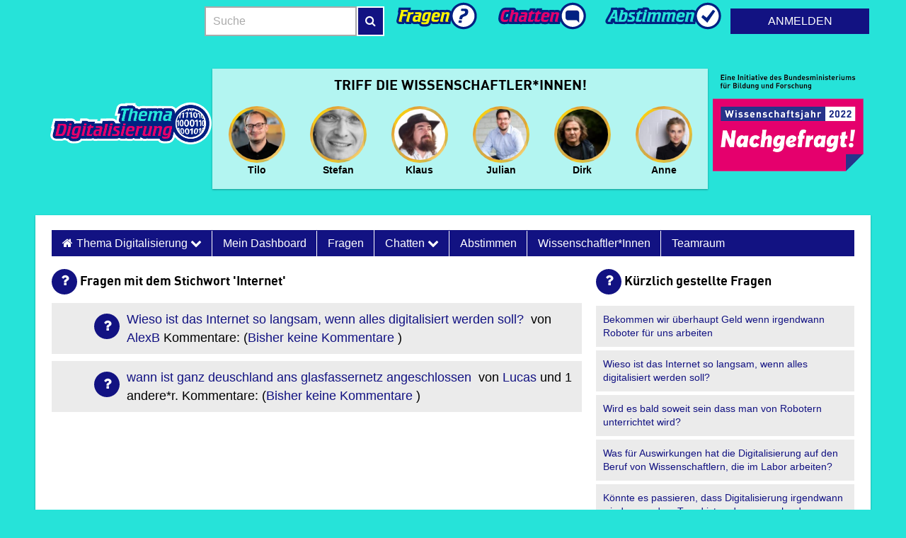

--- FILE ---
content_type: text/css
request_url: https://imascientist.de/wp-content/themes/iasdesy22/style.css?ver=6.6.4
body_size: 23964
content:
@charset "UTF-8";
/*
Theme Name:  I'm A Scientist Germany School Year 2022 v4
Theme URI:   https://imascientist.de/
Description: IASDE SY22 theme
Author:      Gallomanor Communications Ltd
Author URI:  https://www.gallomanor.com/
Version:     1.0
Template:	 ias2
Text Domain: ias2
*/
.zeta, h6, .epsilon, h5, .delta, h4, .gamma, h3, .beta, h2, .alpha, h1, .mega, .giga, .tera {
  text-rendering: optimizeLegibility;
  line-height: 1;
  margin-top: 0;
}

/*! normalize.css v5.0.0 | MIT License | github.com/necolas/normalize.css */
/**
 * 1. Change the default font family in all browsers (opinionated).
 * 2. Correct the line height in all browsers.
 * 3. Prevent adjustments of font size after orientation changes in
 *    IE on Windows Phone and in iOS.
 */
/* Document
   ========================================================================== */
html {
  font-family: sans-serif; /* 1 */
  line-height: 1.15; /* 2 */
  -ms-text-size-adjust: 100%; /* 3 */
  -webkit-text-size-adjust: 100%; /* 3 */
}

/* Sections
   ========================================================================== */
/**
 * Remove the margin in all browsers (opinionated).
 */
body {
  margin: 0;
}

/**
 * Add the correct display in IE 9-.
 */
article,
aside,
footer,
header,
nav,
section {
  display: block;
}

/**
 * Correct the font size and margin on `h1` elements within `section` and
 * `article` contexts in Chrome, Firefox, and Safari.
 */
h1 {
  font-size: 2em;
  margin: 0.67em 0;
}

/* Grouping content
   ========================================================================== */
/**
 * Add the correct display in IE 9-.
 * 1. Add the correct display in IE.
 */
figcaption,
figure,
main { /* 1 */
  display: block;
}

/**
 * Add the correct margin in IE 8.
 */
figure {
  margin: 1em 40px;
}

/**
 * 1. Add the correct box sizing in Firefox.
 * 2. Show the overflow in Edge and IE.
 */
hr {
  box-sizing: content-box; /* 1 */
  height: 0; /* 1 */
  overflow: visible; /* 2 */
}

/**
 * 1. Correct the inheritance and scaling of font size in all browsers.
 * 2. Correct the odd `em` font sizing in all browsers.
 */
pre {
  font-family: monospace, monospace; /* 1 */
  font-size: 1em; /* 2 */
}

/* Text-level semantics
   ========================================================================== */
/**
 * 1. Remove the gray background on active links in IE 10.
 * 2. Remove gaps in links underline in iOS 8+ and Safari 8+.
 */
a {
  background-color: transparent; /* 1 */
  -webkit-text-decoration-skip: objects; /* 2 */
}

/**
 * Remove the outline on focused links when they are also active or hovered
 * in all browsers (opinionated).
 */
a:active,
a:hover {
  outline-width: 0;
}

/**
 * 1. Remove the bottom border in Firefox 39-.
 * 2. Add the correct text decoration in Chrome, Edge, IE, Opera, and Safari.
 */
abbr[title] {
  border-bottom: none; /* 1 */
  text-decoration: underline; /* 2 */
  text-decoration: underline dotted; /* 2 */
}

/**
 * Prevent the duplicate application of `bolder` by the next rule in Safari 6.
 */
b,
strong {
  font-weight: inherit;
}

/**
 * Add the correct font weight in Chrome, Edge, and Safari.
 */
b,
strong {
  font-weight: bolder;
}

/**
 * 1. Correct the inheritance and scaling of font size in all browsers.
 * 2. Correct the odd `em` font sizing in all browsers.
 */
code,
kbd,
samp {
  font-family: monospace, monospace; /* 1 */
  font-size: 1em; /* 2 */
}

/**
 * Add the correct font style in Android 4.3-.
 */
dfn {
  font-style: italic;
}

/**
 * Add the correct background and color in IE 9-.
 */
mark {
  background-color: #ff0;
  color: #000;
}

/**
 * Add the correct font size in all browsers.
 */
small {
  font-size: 80%;
}

/**
 * Prevent `sub` and `sup` elements from affecting the line height in
 * all browsers.
 */
sub,
sup {
  font-size: 75%;
  line-height: 0;
  position: relative;
  vertical-align: baseline;
}

sub {
  bottom: -0.25em;
}

sup {
  top: -0.5em;
}

/* Embedded content
   ========================================================================== */
/**
 * Add the correct display in IE 9-.
 */
audio,
video {
  display: inline-block;
}

/**
 * Add the correct display in iOS 4-7.
 */
audio:not([controls]) {
  display: none;
  height: 0;
}

/**
 * Remove the border on images inside links in IE 10-.
 */
img {
  border-style: none;
}

/**
 * Hide the overflow in IE.
 */
svg:not(:root) {
  overflow: hidden;
}

/* Forms
   ========================================================================== */
/**
 * 1. Change the font styles in all browsers (opinionated).
 * 2. Remove the margin in Firefox and Safari.
 */
button,
input,
optgroup,
select,
textarea {
  font-family: sans-serif; /* 1 */
  font-size: 100%; /* 1 */
  line-height: 1.15; /* 1 */
  margin: 0; /* 2 */
}

/**
 * Show the overflow in IE.
 * 1. Show the overflow in Edge.
 */
button,
input { /* 1 */
  overflow: visible;
}

/**
 * Remove the inheritance of text transform in Edge, Firefox, and IE.
 * 1. Remove the inheritance of text transform in Firefox.
 */
button,
select { /* 1 */
  text-transform: none;
}

/**
 * 1. Prevent a WebKit bug where (2) destroys native `audio` and `video`
 *    controls in Android 4.
 * 2. Correct the inability to style clickable types in iOS and Safari.
 */
button,
html [type=button],
[type=reset],
[type=submit] {
  -webkit-appearance: button; /* 2 */
}

/**
 * Remove the inner border and padding in Firefox.
 */
button::-moz-focus-inner,
[type=button]::-moz-focus-inner,
[type=reset]::-moz-focus-inner,
[type=submit]::-moz-focus-inner {
  border-style: none;
  padding: 0;
}

/**
 * Restore the focus styles unset by the previous rule.
 */
button:-moz-focusring,
[type=button]:-moz-focusring,
[type=reset]:-moz-focusring,
[type=submit]:-moz-focusring {
  outline: 1px dotted ButtonText;
}

/**
 * Change the border, margin, and padding in all browsers (opinionated).
 */
fieldset {
  border: 1px solid #c0c0c0;
  margin: 0 2px;
  padding: 0.35em 0.625em 0.75em;
}

/**
 * 1. Correct the text wrapping in Edge and IE.
 * 2. Correct the color inheritance from `fieldset` elements in IE.
 * 3. Remove the padding so developers are not caught out when they zero out
 *    `fieldset` elements in all browsers.
 */
legend {
  box-sizing: border-box; /* 1 */
  color: inherit; /* 2 */
  display: table; /* 1 */
  max-width: 100%; /* 1 */
  padding: 0; /* 3 */
  white-space: normal; /* 1 */
}

/**
 * 1. Add the correct display in IE 9-.
 * 2. Add the correct vertical alignment in Chrome, Firefox, and Opera.
 */
progress {
  display: inline-block; /* 1 */
  vertical-align: baseline; /* 2 */
}

/**
 * Remove the default vertical scrollbar in IE.
 */
textarea {
  overflow: auto;
}

/**
 * 1. Add the correct box sizing in IE 10-.
 * 2. Remove the padding in IE 10-.
 */
[type=checkbox],
[type=radio] {
  box-sizing: border-box; /* 1 */
  padding: 0; /* 2 */
}

/**
 * Correct the cursor style of increment and decrement buttons in Chrome.
 */
[type=number]::-webkit-inner-spin-button,
[type=number]::-webkit-outer-spin-button {
  height: auto;
}

/**
 * 1. Correct the odd appearance in Chrome and Safari.
 * 2. Correct the outline style in Safari.
 */
[type=search] {
  -webkit-appearance: textfield; /* 1 */
  outline-offset: -2px; /* 2 */
}

/**
 * Remove the inner padding and cancel buttons in Chrome and Safari on macOS.
 */
[type=search]::-webkit-search-cancel-button,
[type=search]::-webkit-search-decoration {
  -webkit-appearance: none;
}

/**
 * 1. Correct the inability to style clickable types in iOS and Safari.
 * 2. Change font properties to `inherit` in Safari.
 */
::-webkit-file-upload-button {
  -webkit-appearance: button; /* 1 */
  font: inherit; /* 2 */
}

/* Interactive
   ========================================================================== */
/*
 * Add the correct display in IE 9-.
 * 1. Add the correct display in Edge, IE, and Firefox.
 */
details,
menu {
  display: block;
}

/*
 * Add the correct display in all browsers.
 */
summary {
  display: list-item;
}

/* Scripting
   ========================================================================== */
/**
 * Add the correct display in IE 9-.
 */
canvas {
  display: inline-block;
}

/**
 * Add the correct display in IE.
 */
template {
  display: none;
}

/* Hidden
   ========================================================================== */
/**
 * Add the correct display in IE 10-.
 */
[hidden] {
  display: none;
}

button,
input,
select,
textarea {
  color: #222;
}

::-moz-selection {
  text-shadow: none;
  background: #e5006c;
  color: white;
}

::selection {
  text-shadow: none;
  background: #e5006c;
  color: white;
}

hr {
  border: 0;
  border-top: 1px solid #ccc;
  box-shadow: inset 0 1px 1px rgba(255, 251, 251, 0.76);
  display: block;
  height: 1px;
  margin: 1em 0;
  padding: 0;
}

audio,
canvas,
img,
video {
  vertical-align: middle;
}

fieldset {
  border: 0;
  margin: 0;
  padding: 0;
}

textarea {
  resize: vertical;
}

html,
input {
  box-sizing: border-box;
}

*,
*:before,
*:after {
  box-sizing: inherit;
}

* {
  -webkit-tap-highlight-color: rgba(0, 0, 0, 0);
}

html,
body {
  height: 100%;
  margin: 0;
  padding: 0;
}

body {
  background: #26e3d9 url("./images/bubbles.svg") -100% 0 repeat-x;
  min-width: 320px;
}
body.learning.zone {
  background: #26e3d9;
}

::-webkit-input-placeholder {
  color: #AAAAAA;
}

:-moz-placeholder {
  color: #AAAAAA;
}

::-moz-placeholder {
  color: #AAAAAA;
}

:-ms-input-placeholder {
  color: #AAAAAA;
}

img,
embed,
object,
video {
  max-width: 100%;
  height: auto;
}

svg {
  width: 100%;
  height: auto;
}
svg:not(:root) {
  overflow: visible;
}

a {
  transition: 0.15s all linear;
  color: #121282;
  text-decoration: none;
}
a:focus, a:hover, a:active {
  color: #4747e6;
}

.login-action-login #login a {
  background: none !important;
}

.hideme,
.hidden,
.js .closed .inside,
.js .hide-if-js,
.no-js .hide-if-no-js,
.js.wp-core-ui .hide-if-js,
.js .wp-core-ui .hide-if-js,
.no-js.wp-core-ui .hide-if-no-js,
.no-js .wp-core-ui .hide-if-no-js {
  display: none;
}

@font-face {
  font-family: "dinweb-bold";
  src: url("../ias2/fonts/dinweb-bold-webfont.woff2") format("woff2"), url("../ias2/fonts/dinweb-bold-webfont.woff") format("woff");
  font-weight: normal;
  font-style: normal;
}
@font-face {
  font-family: "gotham-book";
  src: url("../ias2/fonts/gothamhtf-book-webfont.woff") format("woff2"), url("../ias2/fonts/gothamhtf-book-webfont.woff") format("woff");
  font-weight: normal;
  font-style: normal;
}
@font-face {
  font-family: "gotham-bold";
  src: url("../ias2/fonts/gotham-bold.woff2") format("woff2"), url("../ias2/fonts/gotham-bold.woff") format("woff");
  font-weight: normal;
  font-style: normal;
}
body {
  word-wrap: break-word;
  font: normal 100%/1.5 Helvetica, sans-serif;
}

h1,
h2,
h3,
h4,
h5,
h6 {
  font-family: serif;
  line-height: 1.5em;
  margin-top: 0;
  text-rendering: optimizeLegibility;
  font-family: "dinweb-bold";
}

.tera {
  font-size: 4.5em;
  margin-bottom: 0.6666666667em;
}

.giga {
  font-size: 3.75em;
  margin-bottom: 0.6666666667em;
}

.mega {
  font-size: 3em;
  margin-bottom: 0.6666666667em;
}

.alpha, h1 {
  font-size: 2.25em;
  margin-bottom: 0.6666666667em;
}

.beta, h2 {
  font-size: 1.5em;
  margin-bottom: 0.6666666667em;
}

.gamma, h3 {
  font-size: 1.3125em;
  margin-bottom: 0.6666666667em;
}

.delta, h4 {
  font-size: 1.125em;
  margin-bottom: 0.6666666667em;
}

.epsilon, h5 {
  font-size: 1em;
  margin-bottom: 0.6666666667em;
}

.zeta, h6 {
  font-size: 0.875em;
  margin-bottom: 0.6666666667em;
}

input,
abbr,
acronym,
blockquote,
code,
kbd,
q,
samp,
var {
  hyphens: none;
}

pre code {
  word-wrap: normal;
  white-space: -moz-pre-wrap;
  white-space: pre-wrap;
}

pre,
code {
  white-space: pre;
}

code {
  font-family: monospace;
}

@media screen and (min-width: 1180px) {
  .container {
    max-width: 1180px;
    margin-left: auto;
    margin-right: auto;
    width: 100%;
    padding-left: 20px;
    padding-right: 20px;
  }
}

.spacebetween {
  align-items: center;
  justify-content: space-between;
  width: 100%;
}

.flexend {
  align-items: center;
  justify-content: flex-end;
}

.flex {
  display: flex;
}

.flex-end {
  justify-content: flex-end;
  padding-right: 0;
}

.flex-center {
  align-items: center;
}

.flex-justifycenter {
  justify-content: center;
}

.form-grid {
  display: flex;
  align-items: baseline;
  flex-wrap: wrap;
}

.form-group {
  display: flex;
}

.form-group .form-group__input {
  margin-bottom: 0;
}

.inputaddon-field {
  flex: 1;
  order: 2;
}

.inputaddon-item {
  align-self: center;
  order: 1;
  padding: 0.625rem;
}

.inputaddon-btn {
  order: 3;
}

.inputaddon-field--reverse {
  order: 2;
}

.inputaddon-item--reverse {
  order: 3;
}

.inputaddon-btn--reverse {
  order: 1;
}

.form-group--inline-btn {
  flex-direction: row;
  width: 100%;
}

.form-group__input--inline-btn {
  flex: 1 1 auto;
}

.form-group__btn--inline {
  flex: 1;
  width: 100%;
}

.form-group__button--inline-btn {
  flex: 1 0 auto;
}

.form-group__btn--inline:not(:first-child) {
  margin-left: 1.25rem;
}

.form-group__errormsg {
  flex: 1 0 auto;
}

.has-errors-form-group {
  color: red;
}

.form-group__errormsg--cinnabar {
  background: red;
  color: white;
}

.row {
  padding-top: 0.5rem;
  padding-bottom: 0.5rem;
  width: 100%;
}

.row.no-grid {
  padding-right: 20px;
  padding-left: 20px;
}
@media screen and (min-width: 769px) {
  .row.no-grid {
    padding-right: 10px;
    padding-left: 10px;
  }
}

.grid {
  float: none;
  margin-bottom: 10px;
}
@media screen and (min-width: 769px) {
  .grid {
    float: left;
    margin-bottom: 0px;
    position: relative;
    padding-right: 10px;
    padding-left: 10px;
  }
}

.grid.full {
  width: 100%;
}

.grid.half {
  width: 100%;
}
@media screen and (min-width: 769px) {
  .grid.half {
    width: 50%;
  }
}

.grid.one-third {
  width: 100%;
}
@media screen and (min-width: 769px) {
  .grid.one-third {
    width: 33.3333333333%;
  }
}
.grid.one-third:nth-child(3n+1) {
  clear: left;
}

.grid.two-thirds {
  width: 100%;
}
@media screen and (min-width: 769px) {
  .grid.two-thirds {
    width: 66.6666666667%;
  }
}

.grid.one-quarter {
  width: 100%;
}
@media screen and (min-width: 769px) {
  .grid.one-quarter {
    width: 25%;
  }
}

.grid.three-quarters {
  width: 100%;
}
@media screen and (min-width: 769px) {
  .grid.three-quarters {
    width: 75%;
  }
}

.media-obj {
  display: table;
  display: flex;
  align-items: flex-start;
  align-self: stretch;
}
.media-obj--vcenter {
  align-items: center;
}
.media-obj--reverse .media-obj__fig {
  order: 2;
}
.media-obj--reverse .media-obj__body {
  order: 1;
}
.media-obj--center {
  align-items: center;
  justify-content: center;
}
.media-obj--hcenter {
  justify-content: center;
}
.media-obj--caption {
  flex: 1;
  flex-direction: column;
  text-align: center;
}
.media-obj__body {
  flex: 1;
  overflow-x: hidden;
}

@media screen and (min-width: 768px) {
  body > .stripe {
    display: none;
  }
}

.stripe--full {
  text-align: center;
}

.stripe--primary {
  padding: 0.5em 0.75em;
  background: #121282;
  color: white;
}
@media screen and (max-width: 400px) {
  .stripe--primary {
    font-size: 12px;
  }
}

.sticky-body {
  display: flex;
  flex-direction: column;
}

.sticky-container {
  display: table;
  display: flex;
  flex-direction: column;
  flex: auto;
  height: 100%;
  width: 100%;
}
@media screen and (min-width: 1180px) {
  .sticky-container {
    flex: 1 0 auto;
  }
}

.sticky-row {
  display: -moz-box;
}

.sticky-header {
  flex: none;
}

.sticky-content {
  flex: 1 0 auto;
  height: auto;
}

.sticky-footer {
  flex: none;
  vertical-align: middle;
  align-items: center;
}

article {
  margin-bottom: 20px;
  padding-bottom: 20px;
  border-bottom: 1px solid #121282;
}
article .entry-utility {
  font-style: italic;
  clear: both;
}
article:last-child {
  border-bottom: 0;
}
article .post-thumbnail {
  float: right;
  margin-left: 1.5em;
  margin-bottom: 1em;
}
article ul li, article ol li {
  margin-bottom: 0.3em;
}

.profile-image {
  margin: 20px auto;
}

.avatar, .linearList.voting img {
  width: 80px;
  height: 80px;
  border: 4px solid #121282;
  border: 4px solid transparent;
  background-color: #121282;
}
@media screen and (max-width: 768px) {
  .avatar, .linearList.voting img {
    width: 60px;
    height: 60px;
    border: 3px solid #121282;
    margin-right: 0.8em;
  }
}

.winner .avatar, .winner .linearList.voting img, .linearList.voting .winner img {
  background-color: #ffd700;
  background: radial-gradient(circle at top left, #ffd700, #f0c328, #c5b358, #e2a233, #fff1a3);
}

.evicted {
  /*&::before {

    position: absolute;
    left: 0px;
    top: 0px;
    z-index: 1;
    width: 100%;
    border-radius: 80%;
    padding-bottom: 92%;
    content: "";
    background-color: rgba(0,0,0,0.2);
    border: $avatar-border-width solid #777;

  }*/
}
.evicted .avatar, .evicted .linearList.voting img, .linearList.voting .evicted img {
  background-color: #777;
}
.evicted img {
  filter: grayscale(100%) brightness(80%);
  filter: gray;
}

.winner, .evicted {
  position: relative;
  display: block;
}
.curriculum-vitae__header .winner::before, .card--gallery .winner::before, .curriculum-vitae__header .evicted::before, .card--gallery .evicted::before {
  margin: 0px;
}
.voting .winner::before, .voting .evicted::before {
  font-weight: normal;
}

.avatar--med, .linearList.voting img, #candidate-checkboxes .avatar, #candidate-checkboxes .linearList.voting img, .linearList.voting #candidate-checkboxes img, #team-checkboxes .avatar, #team-checkboxes .linearList.voting img, .linearList.voting #team-checkboxes img {
  width: 108px;
  height: 108px;
  min-height: 108px;
  min-width: 108px;
}

.avatar--round, .linearList.voting img {
  border-radius: 50%;
}

#candidate-checkboxes, #team-checkboxes {
  display: block;
  text-align: center;
}
#candidate-checkboxes legend, #team-checkboxes legend {
  display: block;
  width: 100%;
  float: none;
  text-align: left;
}
#candidate-checkboxes .mod, #team-checkboxes .mod {
  display: inline-block;
  vertical-align: top;
  margin: 0 1%;
  text-align: center;
  padding: 5px;
  width: 130px;
}
#candidate-checkboxes .mod.active, #candidate-checkboxes .mod:not(.full):hover, #team-checkboxes .mod.active, #team-checkboxes .mod:not(.full):hover {
  background: #121282;
  color: white;
  border-radius: 4px;
}
#candidate-checkboxes .mod.active .avatar, #candidate-checkboxes .mod.active .linearList.voting img, .linearList.voting #candidate-checkboxes .mod.active img, #candidate-checkboxes .mod:not(.full):hover .avatar, #candidate-checkboxes .mod:not(.full):hover .linearList.voting img, .linearList.voting #candidate-checkboxes .mod:not(.full):hover img, #team-checkboxes .mod.active .avatar, #team-checkboxes .mod.active .linearList.voting img, .linearList.voting #team-checkboxes .mod.active img, #team-checkboxes .mod:not(.full):hover .avatar, #team-checkboxes .mod:not(.full):hover .linearList.voting img, .linearList.voting #team-checkboxes .mod:not(.full):hover img {
  border-color: white;
}
#candidate-checkboxes .mod.full, #team-checkboxes .mod.full {
  float: left;
  width: 100%;
  clear: both;
}
#candidate-checkboxes .mod.select-all, #team-checkboxes .mod.select-all {
  display: block;
  float: none;
  width: auto;
}
#candidate-checkboxes label, #team-checkboxes label {
  position: relative;
  top: 1px;
  margin-left: 5px;
}
#candidate-checkboxes .avatar, #candidate-checkboxes .linearList.voting img, .linearList.voting #candidate-checkboxes img, #team-checkboxes .avatar, #team-checkboxes .linearList.voting img, .linearList.voting #team-checkboxes img {
  display: block;
  margin: 0 auto 10px;
}
#candidate-checkboxes .avatar + span, #candidate-checkboxes .linearList.voting img + span, .linearList.voting #candidate-checkboxes img + span, #team-checkboxes .avatar + span, #team-checkboxes .linearList.voting img + span, .linearList.voting #team-checkboxes img + span {
  display: none;
}

.linearList.voting {
  margin: 0;
  padding: 0;
  font-size: 0;
  padding-top: 20px;
  list-style: none;
  text-align: center;
}
.linearList.voting li {
  display: inline-block;
  margin-bottom: 1em;
  text-align: center;
  padding: 5px;
  font-size: 14px;
  text-align: center;
  font-weight: bold;
  width: 142px;
  word-break: break-word;
}
.linearList.voting li:hover {
  background: #121282;
  color: white;
  border-radius: 4px;
}
.linearList.voting li:hover a {
  color: white;
}
.linearList.voting li:hover .avatar, .linearList.voting li:hover img {
  border-color: white;
}
.linearList.voting img {
  display: block;
  margin: 0 auto 5px auto;
}

main.change-profile-picture .profile-header-area {
  margin-bottom: 2em;
}
main.change-profile-picture .profile-header-area .media-obj__body {
  margin-left: 1em;
  font-size: 0.9em;
  display: flex;
  justify-content: center;
  align-items: center;
  height: 100%;
}
main.change-profile-picture .profile-header-area .media-obj__body h2 {
  margin: 0px;
  padding: 0px;
}
main.change-profile-picture fieldset.avatars {
  background-color: #EBEBEB;
}
main.change-profile-picture fieldset.avatars legend {
  width: 100%;
  text-align: center;
  background-color: #EBEBEB;
  padding-top: 1em;
  padding-bottom: 1em;
  font-size: 1.1em;
}
main.change-profile-picture fieldset.avatars .row {
  display: flex;
  flex-wrap: wrap;
  justify-content: space-between;
}
main.change-profile-picture fieldset.avatars .row .avatar-radio .media-obj {
  align-items: center;
}
main.change-profile-picture fieldset.avatars .row label {
  cursor: pointer;
}
main.change-profile-picture fieldset.avatars input:checked + img {
  border: 4px solid #e5006c;
}
main.change-profile-picture fieldset.avatars input[type=radio] {
  display: none;
}

.banner {
  background-color: #e5006c;
  color: #fff;
  font-size: 18px;
  position: sticky;
  text-align: center;
  top: 0;
  z-index: 10;
}
.banner__inner {
  border-bottom: 1px solid #fff;
  padding: 4px 0;
}
.banner a {
  color: #fff;
  text-decoration: underline;
}
.banner-icon {
  font-size: 18px;
  margin-right: 1ch;
}
.banner-icon, .banner-text {
  vertical-align: middle;
}
.banner--team .report__data {
  flex-wrap: nowrap;
}
.banner--team .report__data .avatar, .banner--team .report__data .linearList.voting img, .linearList.voting .banner--team .report__data img {
  max-width: 100%;
  object-fit: cover;
  min-height: 95px;
  min-width: 95px;
  width: 95px;
  height: 95px;
}
.banner--team .slider-wrapper .arrow {
  bottom: 0;
  height: auto;
}

@media screen and (min-width: 640px) {
  .admin-bar .banner {
    top: 32px;
  }
}

.bookingform table {
  width: 100%;
}
.bookingform tr.form-title th {
  text-align: center;
  font-size: 2em;
}
.bookingform th {
  text-align: right;
  vertical-align: middle;
  width: 10em;
}

.bookings-header {
  margin-top: 2em;
}

.booking-confirmation p {
  margin: 0.25em 1em;
}
.booking-confirmation .booking-tick {
  font-size: 6em;
  float: left;
  margin-right: 0.25em;
  color: #e5006c;
}
.booking-confirmation hr {
  border-top-width: 3px;
}

.booking-subheader {
  margin: 0.5rem 0;
}
@media screen and (min-width: 540px) {
  .booking-actions {
    display: flex;
    justify-content: space-between;
  }
}
.booking-accept {
  max-width: 20px;
  margin-bottom: 0.5rem;
}
@media screen and (min-width: 540px) {
  .booking-accept {
    margin-bottom: 0;
    max-width: 22px;
  }
}
.booking-reject {
  max-width: 16px;
}
@media screen and (min-width: 540px) {
  .booking-reject {
    max-width: 20px;
  }
}
.booking-hidden {
  display: none;
}
@media screen and (min-width: 540px) {
  .booking-hidden {
    display: table-cell;
  }
}
.booking-legends {
  display: flex;
  flex-direction: column;
  font-size: 0.9rem;
  list-style: none;
  margin: 0 0 1.3rem;
  padding: 0;
}
@media screen and (min-width: 540px) {
  .booking-legends {
    flex-direction: row;
  }
}
@media screen and (min-width: 540px) {
  .booking-legends li {
    margin-right: 1rem;
    min-width: 11.5rem;
  }
  .booking-legends li:last-child {
    margin-right: 0;
  }
}
.booking-legends .booking-accept,
.booking-legends .booking-reject {
  margin-right: 1ch;
}
.booking-legends .booking-accept {
  max-width: 17px;
}
.booking-legends .booking-reject {
  max-width: 13px;
}
.booking-table {
  max-width: 100%;
  overflow-x: hidden;
  position: relative;
}
.booking-rotate {
  align-items: flex-end;
  color: #121282;
  display: flex;
  font-size: 13px;
  justify-content: flex-end;
  margin-top: 5px;
}
@media screen and (min-width: 1200px) {
  .booking-rotate {
    display: none;
  }
}
.booking-landscape {
  margin-bottom: 2px;
}
.booking-icons {
  color: #121282;
  display: flex;
  margin-left: 5px;
}
.booking-icons .fa-horizontal {
  margin-left: 6px;
  margin-top: 3px;
}
.booking-candidates {
  margin-bottom: 2rem;
  padding-top: 0.5rem;
}

td.booking-zone {
  text-transform: uppercase;
}
td.booking-zone a {
  color: #e5006c;
  text-decoration: none;
}

td.booking-class a {
  color: #e5006c;
  text-decoration: none;
}

.bookings-list {
  margin-bottom: 0.65rem;
  width: 100%;
}
.bookings-list tr {
  font-size: 0.875em;
  vertical-align: top;
}
@media screen and (min-width: 540px) {
  .bookings-list tr {
    vertical-align: middle;
  }
}
.bookings-list tr:nth-child(odd) {
  background-color: rgba(235, 235, 235, 0.5);
}
.bookings-list tr:nth-child(odd) td {
  border-color: white;
}
.bookings-list tr:first-child {
  background-color: #26e3d9;
  font-size: 1em;
}
.bookings-list th {
  padding: 0.3rem;
}
.bookings-list td {
  padding: 0.5rem 0.5rem;
}
.bookings-list .booking-past {
  color: #626262; /* enough contrast against the pale blue */
}
.bookings-list .bookings-list--inline-btn {
  display: block;
  margin: 0 1rem 0 0;
  padding: 0;
  text-align: left;
}
.bookings-list .bookings-list--inline-btn:last-child {
  margin-right: 0;
}
.bookings-list .bookings-list--inline-btn:hover {
  color: #e5006c;
}
.bookings-list .hide {
  display: none;
}
.bookings-list .hide:target {
  display: block;
}
.bookings-list .cand-dropdown + .hide {
  display: none;
}

.booking-teacher {
  background-color: white;
}
.booking-teacher .bookings-list--inline-btn {
  background-color: #121282;
  color: white;
  padding: 0.4rem 0.6rem 0.3rem;
  text-align: center;
  text-decoration: none;
}

.booking-content {
  display: none;
}

.booking-dropdown {
  min-width: 4.5rem;
}
.booking-dropdown.is-opened .booking-content {
  display: block;
}
@media screen and (min-width: 540px) {
  .booking-dropdown {
    display: none;
  }
}

.booking-trigger {
  align-items: center;
  display: flex;
  justify-content: center;
  margin: 0 auto;
}
.booking-trigger .arrow {
  border-left: 7px solid transparent;
  border-right: 7px solid transparent;
  border-top: 12px solid rgba(0, 0, 0, 0.8);
  display: inline-block;
  height: 0;
  margin-left: 0.4rem;
  width: 0;
}

button,
input[type=submit] {
  appearance: none;
  border-radius: 0;
  border: none;
  outline: 0;
  cursor: pointer;
}

.btn, button,
input[type=submit] {
  appearance: none;
  border-radius: 0;
  display: inline-block;
  margin-top: 0.5rem;
  margin-bottom: 0.5rem;
  padding: 1rem;
  transition: none;
  width: 100%;
  text-align: center;
  text-transform: uppercase;
  cursor: pointer;
  border-radius: 0;
}
.btn:hover, button:hover,
input[type=submit]:hover, .btn:focus, button:focus,
input[type=submit]:focus {
  color: white;
}

.btn--rad4 {
  border-radius: 4px;
}

.btn--primary, button,
input[type=submit] {
  border: 2px solid #390050;
  background: #121282;
  color: white;
}
.btn--primary:hover, button:hover,
input[type=submit]:hover, .btn--primary:focus, button:focus,
input[type=submit]:focus {
  background: #e5006c;
  border: 2px solid #e5006c;
}

.btn--secondary {
  border: 2px solid #26e3d9;
  background: transparent;
  color: white;
}
.btn--secondary:hover, .btn--secondary:focus {
  background: #e5006c;
  border: 2px solid #e5006c;
}

.btn--tertiary {
  background: #26e3d9;
  color: white;
  padding: 0.25rem 0.5rem;
  text-transform: none;
  margin-top: 0;
  margin-bottom: 0;
}

.btn-just-activated {
  background-color: limegreen;
}
.btn-just-activated:active, .btn-just-activated:hover {
  background-color: limegreen;
}

.btn--no-stretch, button,
input[type=submit] {
  width: auto;
}

.btn--progress {
  position: relative;
  padding-left: 20px;
}
.btn--progress:after {
  content: "";
  position: absolute;
  border-left: 20px solid #32373c;
  border-bottom: 31.5px solid transparent;
  border-top: 31.5px solid transparent;
  height: 0px;
  width: 0px;
  right: -20px;
  top: 0;
}
.btn--progress a {
  align-items: center;
  border-radius: 0;
  display: flex;
  font-size: 14px;
  justify-content: center;
  line-height: 1.1;
  max-width: 100px;
  min-height: 62px;
  padding: 6px 4px 6px 18px;
  text-align: left;
}
.btn--progress a:before, .btn--progress a:after {
  content: "";
  position: absolute;
  width: 0;
  height: 0;
  border-style: solid;
  right: calc(100% - 20px);
}
.btn--progress a:before {
  border-width: 0 20px 32px 0;
  border-color: transparent #32373c transparent transparent;
  top: 0;
}
.btn--progress a:after {
  border-width: 0 0 32px 20px;
  border-color: transparent transparent #32373c transparent;
  bottom: 0;
}

.has-vivid-red-background-color:before {
  border-color: transparent var(--wp--preset--color--vivid-red) transparent transparent !important;
}
.has-vivid-red-background-color:after {
  border-color: transparent transparent var(--wp--preset--color--vivid-red) transparent !important;
}

.has-black-background-color {
  background-color: var(--wp--preset--color--black) !important;
}
.has-black-background-color:before {
  border-color: transparent var(--wp--preset--color--black) transparent transparent !important;
}
.has-black-background-color:after {
  border-color: transparent transparent var(--wp--preset--color--black) transparent !important;
}

.has-cyan-bluish-gray-background-color {
  background-color: var(--wp--preset--color--cyan-bluish-gray) !important;
}
.has-cyan-bluish-gray-background-color:before {
  border-color: transparent var(--wp--preset--color--cyan-bluish-gray) transparent transparent !important;
}
.has-cyan-bluish-gray-background-color:after {
  border-color: transparent transparent var(--wp--preset--color--cyan-bluish-gray) transparent !important;
}

.has-pale-pink-background-color {
  background-color: var(--wp--preset--color--pale-pink) !important;
}
.has-pale-pink-background-color:before {
  border-color: transparent var(--wp--preset--color--pale-pink) transparent transparent !important;
}
.has-pale-pink-background-color:after {
  border-color: transparent transparent var(--wp--preset--color--pale-pink) transparent !important;
}

.has-luminous-vivid-orange-background-color {
  background-color: var(--wp--preset--color--luminous-vivid-orange) !important;
}
.has-luminous-vivid-orange-background-color:before {
  border-color: transparent var(--wp--preset--color--luminous-vivid-orange) transparent transparent !important;
}
.has-luminous-vivid-orange-background-color:after {
  border-color: transparent transparent var(--wp--preset--color--luminous-vivid-orange) transparent !important;
}

.has-luminous-vivid-amber-background-color {
  background-color: var(--wp--preset--color--luminous-vivid-amber) !important;
}
.has-luminous-vivid-amber-background-color:before {
  border-color: transparent var(--wp--preset--color--luminous-vivid-amber) transparent transparent !important;
}
.has-luminous-vivid-amber-background-color:after {
  border-color: transparent transparent var(--wp--preset--color--luminous-vivid-amber) transparent !important;
}

.has-light-green-cyan-background-color {
  background-color: var(--wp--preset--color--light-green-cyan) !important;
}
.has-light-green-cyan-background-color:before {
  border-color: transparent var(--wp--preset--color--light-green-cyan) transparent transparent !important;
}
.has-light-green-cyan-background-color:after {
  border-color: transparent transparent var(--wp--preset--color--light-green-cyan) transparent !important;
}

.has-vivid-green-cyan-background-color {
  background-color: var(--wp--preset--color--vivid-green-cyan) !important;
}
.has-vivid-green-cyan-background-color:before {
  border-color: transparent var(--wp--preset--color--vivid-green-cyan) transparent transparent !important;
}
.has-vivid-green-cyan-background-color:after {
  border-color: transparent transparent var(--wp--preset--color--vivid-green-cyan) transparent !important;
}

.has-pale-cyan-blue-background-color {
  background-color: var(--wp--preset--color--pale-cyan-blue) !important;
}
.has-pale-cyan-blue-background-color:before {
  border-color: transparent var(--wp--preset--color--pale-cyan-blue) transparent transparent !important;
}
.has-pale-cyan-blue-background-color:after {
  border-color: transparent transparent var(--wp--preset--color--pale-cyan-blue) transparent !important;
}

.has-vivid-cyan-blue-background-color {
  background-color: var(--wp--preset--color--vivid-cyan-blue) !important;
}
.has-vivid-cyan-blue-background-color:before {
  border-color: transparent var(--wp--preset--color--vivid-cyan-blue) transparent transparent !important;
}
.has-vivid-cyan-blue-background-color:after {
  border-color: transparent transparent var(--wp--preset--color--vivid-cyan-blue) transparent !important;
}

.has-vivid-purple-background-color {
  background-color: var(--wp--preset--color--vivid-purple) !important;
}
.has-vivid-purple-background-color:before {
  border-color: transparent var(--wp--preset--color--vivid-purple) transparent transparent !important;
}
.has-vivid-purple-background-color:after {
  border-color: transparent transparent var(--wp--preset--color--vivid-purple) transparent !important;
}

.btn--progress:has(.has-vivid-red-background-color):after {
  border-left: 20px solid var(--wp--preset--color--vivid-red) !important;
}
.btn--progress:has(.has-black-background-color):after {
  border-left: 20px solid var(--wp--preset--color--black) !important;
}
.btn--progress:has(.has-cyan-bluish-gray-background-color):after {
  border-left: 20px solid var(--wp--preset--color--cyan-bluish-gray) !important;
}
.btn--progress:has(.has-pale-pink-background-color):after {
  border-left: 20px solid var(--wp--preset--color--pale-pink) !important;
}
.btn--progress:has(.has-luminous-vivid-orange-background-color):after {
  border-left: 20px solid var(--wp--preset--color--luminous-vivid-orange) !important;
}
.btn--progress:has(.has-luminous-vivid-amber-background-color):after {
  border-left: 20px solid var(--wp--preset--color--luminous-vivid-amber) !important;
}
.btn--progress:has(.has-light-green-cyan-background-color):after {
  border-left: 20px solid var(--wp--preset--color--light-green-cyan) !important;
}
.btn--progress:has(.has-vivid-green-cyan-background-color):after {
  border-left: 20px solid var(--wp--preset--color--vivid-green-cyan) !important;
}
.btn--progress:has(.has-pale-cyan-blue-background-color):after {
  border-left: 20px solid var(--wp--preset--color--pale-cyan-blue) !important;
}
.btn--progress:has(.has-vivid-cyan-blue-background-color):after {
  border-left: 20px solid var(--wp--preset--color--pale-cyan-blue) !important;
}
.btn--progress:has(.has-vivid-purple-background-color):after {
  border-left: 20px solid var(--wp--preset--color--vivid-purple) !important;
}
.btn--progress.has-medium-font-size a {
  min-height: 76px;
}
.btn--progress.has-medium-font-size a:before {
  border-width: 0 20px 38px 0;
}
.btn--progress.has-medium-font-size a:after {
  border-width: 0 0 38px 20px;
}
.btn--progress.has-medium-font-size:after {
  border-width: 38px 0 38px 20px;
}

.card {
  padding: 10px;
  font-size: 0.875em;
  line-height: 1.425;
}
.card.space-after {
  margin-bottom: 10px;
}

li .card p {
  margin: 0;
  padding: 0;
}

li .card p.edit-answer {
  margin-top: 2em;
}

.card-single, .news-feed li {
  color: inherit;
}
@media screen and (min-width: 640px) {
  .card-single, .news-feed li {
    display: flex;
    justify-content: center;
    align-items: stretch;
    align-content: center;
  }
}
.card-single:hover, .news-feed li:hover {
  cursor: pointer;
}
@media screen and (min-width: 640px) {
  .card-single:hover *, .news-feed li:hover * {
    background: #e5006c;
    color: white;
  }
}

@media screen and (min-width: 640px) {
  .card-single > div, .news-feed li a {
    flex: 100%;
  }
}

header + .news-feed li a span {
  font-size: 14px;
  transition: none;
}

.news-feed li:not(.post):hover a, .news-feed li:not(.post):hover a:hover, .news-feed li:not(.post):hover a:focus, .news-feed li:not(.post):hover * a, .news-feed li:not(.post):hover * a:hover, .news-feed li:not(.post):hover * a:focus {
  color: white;
}

@media screen and (min-width: 640px) {
  .flexboxtweener .card-single > div {
    flex: 1 1 auto;
  }
}

@media screen and (min-width: 640px) {
  .card-single > * ~ *, .news-feed li > * ~ * {
    display: flex;
    align-items: center;
    justify-content: center;
    max-width: 8.75em;
    width: 100%;
    background: #EBEBEB;
  }
}

.card-single:hover .card {
  background: #e5006c;
  color: white;
}

.card--reply {
  position: relative;
  color: black;
  background: #EBEBEB;
  z-index: 0;
}
.card--reply::before {
  border-left: 6px solid #e5006c;
  content: "";
  display: block;
  height: 100%;
  width: 5px;
  position: absolute;
  top: 0;
  left: 0;
  bottom: 0;
  z-index: 0;
}
.card--reply p {
  margin-bottom: 14px;
}

li .card--reply p {
  margin-bottom: 14px;
}

.card--gallery {
  background: #EBEBEB;
  color: #121282;
}
.card--gallery a {
  color: #121282;
  text-decoration: underline;
}
.card--gallery a.read-more {
  color: #121282;
  text-decoration: none;
}

.card--gallery.hover-secondary:hover {
  cursor: pointer;
}
.card--gallery.hover-secondary:hover a {
  color: white;
}

.card--primary {
  background: #121282;
  color: white;
}

.card--quaternary {
  background: #fdf400;
}

.card--secondary, .card--gallery.hover-secondary:hover {
  background: #e5006c;
  color: white;
}

.card--tertiary {
  background: #26e3d9;
  color: white;
}

.news-report .date {
  font-size: 14px;
}

.card--login {
  border-bottom: 3px dotted #AAAAAA;
  line-height: 1.2;
  margin-bottom: 15px;
  padding: 15px;
  page-break-inside: avoid;
}
.card--login .col {
  display: flex;
}
.card--login .col li {
  margin-bottom: 4px;
}
.card--login .card__img {
  margin-bottom: 10px;
  width: 120px;
}
.card--login .card__title {
  font-weight: 600;
  margin-right: 15px;
  max-width: 50%;
  text-align: right;
}
.card--login .card__student {
  max-width: 80px;
}
.card--login .card__url {
  font-size: 14px;
  line-height: 1;
}
.card--login .card__class .card__title {
  width: 83px;
}
.card--login .card__class .card__input {
  align-items: center;
  display: flex;
  flex: 1;
}

.certificate {
  font-family: "gotham-book", sans-serif;
  color: #121282;
  height: calc(100% - 32px);
  padding: 20px;
  text-align: center;
}
.certificate__wrapper {
  background: none;
}
.certificate .sticky-content {
  align-items: center;
  display: flex;
}
.certificate a {
  color: #121282;
}
.certificate__title, .certificate__name,
.certificate h5 {
  font-family: "gotham-bold", sans-serif;
}
.certificate h5 {
  margin: 10px 0;
}
.certificate__title {
  font-size: 32px;
}
.certificate__subtitle {
  font-size: 21px;
  margin-bottom: 6px;
}
.certificate__details {
  font-size: 23px;
  margin-bottom: 15px;
}
.certificate__name {
  color: #13908a;
  font-size: 54px;
  line-height: 1;
  margin-bottom: 20px;
}
.certificate__logo {
  margin-bottom: 20px;
}
.certificate .container {
  max-width: 700px;
  margin: 0 auto;
}
.certificate .border--bottom {
  border-bottom: 1px solid #121282;
  display: inline-block;
}
.certificate .border--primary {
  border: 1px solid #e5006c;
  padding: 10px;
}
.certificate .border--secondary {
  border: 1px solid #26e3d9;
  padding: 20px;
}
.certificate .founders {
  max-width: 500px;
  margin: 30px auto 0;
}
.certificate .founders__title {
  display: block;
  padding-bottom: 6px;
}
.certificate .founders ul li {
  margin-right: 35px;
  max-width: 33.3333333333%;
}
.certificate .zone {
  color: #e5006c;
}

@media print {
  body {
    width: 100%;
    color-adjust: exact;
    -webkit-print-color-adjust: exact;
  }
  #header, #footer, #nav {
    display: none !important;
  }
  @page {
    size: landscape;
  }
  .sticky-content {
    align-items: center;
    display: flex;
  }
  .certificate {
    font-family: "gotham-book", sans-serif;
    color: #121282 !important;
    height: calc(100% - 32px);
    padding: 20px;
    text-align: center;
  }
  .certificate a {
    color: #121282 !important;
  }
  .certificate__title, .certificate__name,
.certificate h5 {
    font-family: "gotham-bold", sans-serif;
  }
  .certificate h5 {
    margin: 10px 0;
  }
  .certificate__title {
    font-size: 32px;
  }
  .certificate__subtitle {
    font-size: 21px;
    margin-bottom: 6px;
  }
  .certificate__details {
    font-size: 23px;
    margin-bottom: 15px;
  }
  .certificate__name {
    color: #13908a !important;
    font-size: 54px;
    line-height: 1;
    margin-bottom: 20px;
  }
  .certificate__logo {
    margin-bottom: 20px;
  }
  .certificate .container {
    max-width: 700px;
    margin: 0 auto;
  }
  .certificate .border--bottom {
    border-bottom: 1px solid #121282 !important;
    display: inline-block;
  }
  .certificate .border--primary {
    border: 1px solid #e5006c !important;
    padding: 10px;
  }
  .certificate .border--secondary {
    border: 1px solid #26e3d9 !important;
    padding: 20px;
  }
  .certificate .founders {
    max-width: 500px;
    margin: 0 auto 0;
  }
  .certificate .founders__title {
    display: block;
    padding-bottom: 6px;
  }
  .certificate .founders ul li {
    margin-right: 35px;
    max-width: 33.3333333333%;
  }
  .certificate .zone {
    color: #e5006c !important;
  }
  .printview .grid {
    margin-bottom: 0;
  }
  .printview:last-child {
    page-break-after: auto;
  }
}
.clearfix, .row {
  *zoom: 1;
}
.clearfix:before, .row:before, .clearfix:after, .row:after {
  content: " ";
  display: table;
}
.clearfix:after, .row:after {
  clear: both;
}

.colset {
  display: flex;
  justify-content: space-between;
}

.colset-1-2 .col-1 {
  width: 33.3333333333%;
}
.colset-1-2 .col-2 {
  width: 66.6666666667%;
}

.colset-1-1 .col {
  width: 50%;
}

.comment {
  position: relative;
  color: #3F0C54;
  list-style: none;
  margin-top: 1em;
}

.comments .card {
  padding: 1.5rem 2rem;
}

.comment .media-obj__body > *:first-child {
  margin-top: 0;
}

.comment .media-obj__body p.reply {
  margin-top: 2em;
}
.comment .media-obj__body a {
  font-weight: bold;
  color: #390050;
}
.comment .media-obj__body a:hover, .comment .media-obj__body a:focus {
  color: #e5006c;
}

.comment + .comment {
  margin-top: 1rem;
}

.widget-container .comment + .comment {
  margin-top: 5px;
}

.comments .comment .card .media-obj__fig {
  display: flex;
  align-items: center;
  flex-direction: column;
  padding-right: 1.25rem;
}

.comments .comment .card .media-obj__fig img {
  margin-bottom: 0.9375rem;
  width: 80px;
  height: 80px;
}

.comment-level1 .card {
  position: relative;
  background: transparent;
}
@media screen and (min-width: 800px) {
  .comment-level1 .card {
    padding-left: 7rem;
    background: #EBEBEB;
  }
}

.comment-level2 .card {
  background: #EBEBEB;
}
@media screen and (min-width: 800px) {
  .comment-level2 .card {
    padding-left: 11.8125rem;
  }
}

.comment-level2 {
  position: relative;
  padding: 0.625rem;
  padding-bottom: 0.3125rem;
}
@media screen and (min-width: 800px) {
  .comment-level2 {
    padding: 0;
    padding-bottom: 0;
  }
}
.comment-level2:not(:last-of-type) {
  padding-bottom: 0;
}
@media screen and (min-width: 800px) {
  .comment-level2:not(:last-of-type) {
    padding-bottom: initial;
  }
}
@media screen and (min-width: 800px) {
  .comment-level2 {
    padding: initial;
  }
}

.comments-level1,
.comments-level2 {
  position: relative;
}
@media screen and (min-width: 800px) {
  .comments-level1::before,
.comments-level2::before {
    content: "";
    display: block;
    width: 2px;
    height: 100%;
    background: #9E86A7;
    position: absolute;
    top: -15px;
    bottom: 20px;
    z-index: 1;
  }
}

.comments-level1 {
  border: 1.25rem solid #EBEBEB;
  background: #d6d6d6;
  padding-bottom: 0.3125rem;
}
@media screen and (min-width: 800px) {
  .comments-level1 {
    border: none;
    padding-bottom: inherit;
  }
}
@media screen and (min-width: 800px) {
  .comments-level1::before {
    left: 3.75rem;
  }
}

.comments-level2 {
  border: none;
}
@media screen and (min-width: 800px) {
  .comments-level2::before {
    left: 8.75rem;
  }
}

@media screen and (min-width: 800px) {
  .comment-child2.comment-level2:before {
    content: "";
    display: block;
    height: 100%;
    width: 2px;
    position: absolute;
    top: -16px;
    left: 13.5rem;
    right: 0;
    z-index: 0;
    background: #9e86a7;
  }
}

.user-comments__response .card {
  padding: 1.5rem 2rem;
}
.user-comments__response .card iframe {
  max-width: 100%;
}

.user-comments__response .card .media-obj__fig {
  display: flex;
  align-items: center;
  flex-direction: column;
  padding-right: 0.9375rem;
}

.user-comments__response .card .media-obj__fig img {
  margin-bottom: 1.25rem;
  width: 70px;
}

.user-comments__response .card .media-obj__body > :first-child {
  margin-top: 0;
}

.comment .answer-body {
  padding-top: 1rem;
}

.container--flex {
  align-items: center;
  display: flex;
  flex-direction: column;
  justify-content: space-between;
}
@media screen and (min-width: 640px) {
  .container--flex {
    flex-direction: row;
  }
}

.counter {
  border-radius: 2px;
  display: inline-block;
  margin-bottom: 5px;
  padding: 0.125em 0.375em;
  background: white;
}

.curriculum-vitae {
  font-size: 1em;
}

.curriculum-vitae__header {
  border-bottom: 1px solid rgba(204, 204, 204, 0.64);
  box-shadow: inset 0 1px 1px rgba(255, 251, 251, 0.76);
  padding: 2em;
  background: rgb(245, 245, 245);
}
.curriculum-vitae__header .media-obj {
  align-items: center;
  display: flex;
  flex-wrap: wrap;
}
@media screen and (min-width: 540px) {
  .curriculum-vitae__header .media-obj {
    display: block;
  }
}
@media screen and (min-width: 540px) {
  .curriculum-vitae__header .media-obj__fig {
    float: left;
    max-width: 108px;
  }
}
@media screen and (min-width: 540px) {
  .curriculum-vitae__header .curriculum-vitae__title,
.curriculum-vitae__header .media-obj__body {
    max-width: calc(100% - 122px);
  }
}
.curriculum-vitae__header .media-obj__body {
  flex: auto;
  width: 100%;
}

.curriculum-vitae__title {
  font-size: 2em;
  margin-bottom: 0;
}

.curriculum-vitae__header .media-obj__fig {
  margin-right: 1em;
}

.curriculum-vitae__body {
  padding: 1em;
  background: #f1f1f1;
}
@media screen and (min-width: 540px) {
  .curriculum-vitae__body {
    padding: 2em;
  }
}

.curriculum-vitae__quote {
  display: inline-block;
  position: relative;
  font-size: 1.25em;
  margin-top: 0;
  padding: 10px 30px;
  background: rgba(18, 18, 130, 0.3);
  color: white;
  border-radius: 1px;
  quotes: "“" "”" "‘" "’";
}
.curriculum-vitae__quote:before {
  content: open-quote;
  position: absolute;
  top: 5px;
  left: 5px;
  font-size: 3em;
  line-height: 1;
}
.curriculum-vitae__quote:after {
  position: absolute;
  top: 5px;
  right: 5px;
  content: close-quote;
  font-size: 3em;
  margin-left: 5px;
  line-height: 1;
}
.curriculum-vitae__quote:empty {
  display: none;
}

.curriculum-vitae__body img {
  border: 0.3125em solid rgba(255, 255, 255, 0.5);
}

.curriculum-vitae li:not(:first-of-type) {
  margin-top: 0.5em;
  margin-bottom: 0.5em;
}

.curriculum-vitae__data > li:not(:first-of-type) {
  margin-top: 2em;
  margin-bottom: 2em;
}

.curriculum-vitae__data li {
  overflow: hidden;
}
.curriculum-vitae__data li .speech-bubble {
  width: 100%;
  float: none;
  margin-bottom: 40px;
}
@media screen and (max-width: 500px) {
  .curriculum-vitae__data li .speech-bubble {
    width: 100%;
    margin-right: 0;
  }
}
.curriculum-vitae__data li .speech-bubble h5 {
  font-size: 1em;
}
.curriculum-vitae__data li .speech-bubble p {
  font-style: italic;
}

.curriculum-vitae .hide {
  display: none;
}
.curriculum-vitae .hide:target {
  display: block;
}

.curriculum-vitae .read-more:hover, .curriculum-vitae .read-more:focus {
  color: black;
}

.curriculum-vitae .shortlinks {
  padding-top: 1em;
}

.cv .card {
  margin-left: 1em;
  margin-bottom: 1em;
  background: white;
}

.candidate .cv .card {
  float: right;
  max-width: 45%;
}

.cv .card li {
  margin-top: 1em;
}
.cv .card li:not(:first-of-type) {
  margin-bottom: 1em;
}

.curriculum-vitae__body .read-more + .hide {
  display: none;
}

.curriculum-vitae__body .speech-bubble--secondary, .curriculum-vitae__body .speech-bubble--gallery:hover {
  border: 4px solid #e5006c;
  background-color: white;
  color: black;
}
.curriculum-vitae__body .speech-bubble--secondary a, .curriculum-vitae__body .speech-bubble--gallery:hover a, .curriculum-vitae__body .speech-bubble--secondary a:visited {
  color: #e5006c;
}
.curriculum-vitae__body .speech-bubble--secondary::before, .curriculum-vitae__body .speech-bubble--gallery:hover::before {
  border: 12.5px solid transparent;
  border-top: 12.5px solid #e5006c;
  border-bottom: 0;
  height: 0;
  width: 0;
  border-top-width: 25px;
  bottom: -27px;
}

.dropdown-content {
  max-height: 0;
  overflow: hidden;
  transition: max-height 0.4s ease-in-out;
}
.dropdown.is-opened .dropdown-content {
  max-height: 800px;
}

.acf-editor-wrap .wp-switch-editor:hover {
  background: #f6f7f7;
  border-width: 1px;
  color: #646970;
}

.mce-btn button {
  background: #f6f7f7;
  border: 0;
}

.quicktags-toolbar {
  display: flex;
}

#your-profile .acf-field textarea,
#createuser .acf-field textarea {
  background-color: white;
  max-width: 100%;
}

.filmstrip .acf-field-gallery {
  display: grid;
  grid-gap: 4px;
  grid-template-columns: repeat(auto-fill, minmax(150px, 1fr));
  grid-auto-flow: column;
  grid-auto-columns: minmax(150px, 1fr);
  overflow-x: auto;
}

.filmstrip .film-frame {
  min-height: 100px;
  line-height: 100px;
  text-align: center;
}

.footer-nav {
  display: block;
}
.footer-nav ul {
  list-style: none;
  margin: 20px auto;
  padding: 0;
  text-align: center;
}
.footer-nav ul li {
  display: inline-block;
  width: 49%;
  float: left;
  margin-right: 2%;
}
.footer-nav ul li:nth-child(even) {
  margin-right: 0;
}
.footer-nav ul a {
  color: #121282;
}
@media screen and (min-width: 768px) {
  .footer-nav ul {
    text-align: left;
  }
  .footer-nav ul li {
    float: none;
    width: auto;
    margin: 0 10px 0 0;
  }
  .footer-nav ul li:nth-child(even) {
    margin-right: 10px;
  }
  .footer-nav ul li:last-child {
    margin-right: 0;
  }
}

footer[role=contentinfo] {
  padding: 1.25rem 1em;
  text-align: center;
}
@media screen and (min-width: 769px) {
  footer[role=contentinfo] {
    text-align: left;
  }
}

@media screen and (min-width: 769px) {
  footer[role=contentinfo] .grid.three-quarters {
    transform: translateY(-70px);
  }
}

footer[role=contentinfo] nav {
  padding-top: 1.25rem;
  font-size: 1em;
}

footer[role=contentinfo] nav a {
  display: inline-block;
  padding: 0.5em;
  color: #402951;
}
footer[role=contentinfo] nav a:not(:last-of-type) {
  padding-right: 1.25rem;
}
footer[role=contentinfo] nav a:hover, footer[role=contentinfo] nav a:focus {
  text-decoration: underline;
  color: #402951;
}

.password,
.password-input-wrapper {
  position: relative;
}

.password {
  display: flex;
  justify-content: space-between;
}
.password-hide {
  align-items: center;
  background-color: #fff;
  bottom: 2px;
  color: #AAAAAA;
  display: flex;
  height: calc(100% - 4px);
  margin: 0;
  position: absolute;
  right: 2px;
  top: 2px;
}
.password-hide:hover, .password-hide:focus {
  background-color: #fff;
  color: #5e5e5e;
}
.password .password-hide .dashicons {
  font-size: 22px;
}
.password .button {
  margin: 0;
}

.wp-pwd {
  margin: 0.5rem 0;
}

#pass-strength-result {
  font-size: 14px;
  text-align: left;
}
#pass-strength-result.strong {
  color: green;
}
#pass-strength-result.good {
  color: orange;
}
#pass-strength-result.short, #pass-strength-result.bad {
  color: red;
}

.password-input-wrapper {
  flex: 1;
  margin-right: 10px;
}

.password-hint {
  font-size: 14px;
  text-align: left;
}

input[type=search] + [class*=btn] {
  border: 0;
}

@media screen and (max-width: 768px) {
  header[role=banner] {
    margin: auto;
    padding: 1em 0.5em 0.25em;
  }
}
@media screen and (max-width: 600px) {
  header[role=banner] {
    padding: 0 10px;
  }
}

@media screen and (min-width: 768px) {
  header[role=banner] > .container {
    background: transparent;
  }
}
@media screen and (min-width: 768px) {
  header[role=banner] > .container {
    align-items: center;
    justify-content: flex-end;
    margin: 0;
    max-width: 100%;
  }
}

@media screen and (min-width: 1180px) {
  header[role=banner] .container.flex {
    padding-right: 0;
  }
}

header[role=banner] .container > .flexend {
  justify-content: center;
  flex-wrap: wrap;
  position: relative;
}
@media screen and (min-width: 1180px) {
  header[role=banner] .container > .flexend {
    flex-wrap: nowrap;
    justify-content: flex-end;
  }
}

header[role=banner] [class*=icon-ask],
header[role=banner] [class*=icon-chat],
header[role=banner] [class*=icon-vote] {
  margin: 0;
}

header[role=banner] .btn-menu {
  position: relative;
  top: 3px;
  display: none;
  height: 40px;
  margin-top: 0;
  width: 50px;
  background: transparent;
  padding: 2px 6px 3px;
}

header[role=banner] .btn-menu .icon, header[role=banner] .btn-menu .q-icon, header[role=banner] .btn-menu .n-icon {
  display: block;
}
header[role=banner] .btn-menu .icon i, header[role=banner] .btn-menu .q-icon i, header[role=banner] .btn-menu .n-icon i {
  position: relative;
  top: 2px;
}

.js header[role=banner] .btn-menu {
  display: block;
}
@media screen and (min-width: 768px) {
  .js header[role=banner] .btn-menu {
    display: none;
  }
}

header[role=banner] .textwidget img {
  display: none;
  position: static;
}
@media screen and (min-width: 768px) {
  header[role=banner] .textwidget img {
    position: relative;
    top: -25px;
    display: block;
  }
}

header[role=banner] form[role=search] {
  display: none;
}
@media screen and (min-width: 768px) {
  header[role=banner] form[role=search] {
    display: inherit;
    transform: translateX(-10px);
  }
}

header[role=banner] form[role=search] .icon, header[role=banner] form[role=search] .q-icon, header[role=banner] form[role=search] .n-icon {
  width: 30px;
  height: 30px;
  padding: 5px;
}

header[role=banner] input[type=search] {
  padding: 10px;
  background: white;
  border-radius: 0px;
  -webkit-border-radius: 0px;
  -webkit-appearance: none;
}

header[role=banner] input[type=search] + [class*=btn] {
  border: 2px solid white;
  margin: 0;
  padding: 8px 10px;
}

@media screen and (max-width: 1179.9px) {
  header[role=banner] .report-card {
    padding: 0.25em;
  }
}
@media screen and (min-width: 1180px) {
  header[role=banner] .report-card {
    flex: 3 1 100%;
  }
}

@media screen and (max-width: 768px) {
  header[role=banner] .report__title {
    display: none;
  }
}
@media screen and (max-width: 1179.9px) {
  header[role=banner] .report__title {
    float: none !important;
    transform: none !important;
    text-align: center;
  }
}

@media screen and (max-width: 768px) {
  header[role=banner] a[href="/"] {
    display: none;
  }
}

header[role=banner] .btn--secondary {
  background: #121282;
}
@media screen and (max-width: 1179.9px) {
  header[role=banner] .btn--secondary {
    width: auto;
    margin-left: 10px;
    padding: 5px 10px;
  }
}
@media screen and (min-width: 1180px) {
  header[role=banner] .btn--secondary {
    margin-left: 10px;
    max-width: 12.5em;
    padding: 0.3571428571rem;
  }
}

header[role=banner] .btn--secondary.is-open + #login-hover {
  display: block;
}
@media screen and (max-width: 768px) {
  header[role=banner] .btn--secondary.is-open + #login-hover {
    width: 100%;
    position: relative;
    top: 0px;
    left: 0px;
  }
}

#login-hover {
  display: none;
  width: 33.3333333333%;
  position: absolute;
  z-index: 999;
  top: 38px;
  right: 0;
  background: white;
  padding: 20px;
  box-shadow: 1px 1px 15px 0 rgba(0, 0, 0, 0.4);
  border-top: 13px solid transparent;
  -moz-background-clip: padding;
  -webkit-background-clip: padding;
  background-clip: padding-box;
}
#login-hover .btn--secondary {
  max-width: 150px;
}
#login-hover.logout {
  width: 20%;
  padding: 10px;
}
#login-hover .close {
  position: absolute;
  cursor: pointer;
  top: 20px;
  right: 20px;
  height: 20px;
  width: 20px;
  background-size: cover;
  background-image: url("[data-uri]");
}

[class*=icon-ask],
[class*=icon-chat],
[class*=icon-vote] {
  width: 145px;
  height: 60px;
  margin: 0.625rem;
  transition: none;
  background-image: url("./images/sprite-raster.png");
  background-repeat: no-repeat;
}

.icon-ask-yellow {
  background-position: 0 -101px;
}
.icon-ask-yellow:hover, .icon-ask-yellow:focus {
  background-position: 0 0;
}

.icon-chat-pink {
  background-position: 0 -256px;
}
.icon-chat-pink:hover, .icon-chat-pink:focus {
  background-position: 0 -155px;
}

.icon-vote-blue {
  background-position: 0 -411px;
}
.icon-vote-blue:hover, .icon-vote-blue:focus {
  background-position: 0 -310px;
}

.icon-ask-yellow-pill {
  width: 145px;
  height: 60px;
  background-position: -50px -45px;
}
.icon-ask-yellow-pill:hover {
  width: 145px;
  height: 60px;
  background-position: -50px -145px;
}
.icon-ask-yellow-pill.current {
  width: 145px;
  height: 60px;
  background-position: -50px -245px;
}

.icon-chat-pink-pill {
  width: 145px;
  height: 60px;
  background-position: -220px -45px;
}
.icon-chat-pink-pill:hover {
  width: 145px;
  height: 60px;
  background-position: -220px -145px;
}
.icon-chat-pink-pill.current {
  width: 145px;
  height: 60px;
  background-position: -220px -245px;
}

.icon-vote-blue-pill {
  width: 145px;
  height: 60px;
  background-position: -400px -45px;
}
.icon-vote-blue-pill:hover {
  width: 145px;
  height: 60px;
  background-position: -400px -145px;
}
.icon-vote-blue-pill.current {
  width: 145px;
  height: 60px;
  background-position: -400px -245px;
}

.icon, .q-icon, .n-icon {
  width: 36px;
  height: 36px;
  border-radius: 50%;
  position: relative;
  vertical-align: sub;
  fill: white;
  background: #121282;
  text-align: center;
  line-height: 36px;
}
.icon i, .q-icon i, .n-icon i {
  font-size: 20px;
  color: white;
}

.dropdown-icon {
  width: 20px;
  height: 20px;
  vertical-align: sub;
}

.icon-heart {
  width: 30px;
  height: 30px;
  display: inline-block;
  position: relative;
  top: 0;
  transform: rotate(-45deg) scale(0.75);
  transform-origin: 50% 50%;
  font-size: 1.25em;
  line-height: 1.125;
  background-color: white;
  margin-top: 10px;
  margin-bottom: 10px;
}
.icon-heart::before, .icon-heart::after {
  width: 30px;
  height: 30px;
  border-radius: 50%;
  content: "";
  position: absolute;
  background-color: white;
}
.icon-heart::before {
  top: -15px;
  left: 0;
}
.icon-heart::after {
  left: 15px;
  top: 0;
}
.icon-heart:hover {
  cursor: pointer;
}

.icon-heart span {
  transform: rotate(45deg);
  display: block;
  position: absolute;
  top: 0;
  bottom: 0;
  left: 0;
  right: 0;
  z-index: 1;
  width: 100%;
  text-align: center;
  color: #390050;
}

.icon-heart.js-hearted,
.icon-heart.js-hearted::before,
.icon-heart.js-hearted::after {
  background-color: #ff7e7e;
}

.icon-heart.js-hearted {
  filter: drop-shadow(-1px 1px 2px rgba(200, 0, 0, 0.9));
}

.icon-heart.js-hearted span {
  font-weight: 800;
  color: #482828;
}

.icon-heart--secondary::before, .icon-heart--secondary::after {
  background: #e5006c;
}

.icon-heart--primary {
  background: #121282;
}
.icon-heart--primary::before, .icon-heart--primary::after {
  background: #121282;
}

.icon-heart--primary span {
  color: white;
}

.n-icon {
  display: inline-block;
  font-family: inherit;
  font-size: 16px;
  color: white;
}
.n-icon:before {
  content: "N";
  font-family: "dinweb-bold";
}

.q-icon {
  display: inline-block;
  font-family: inherit;
  font-size: 16px;
  color: white;
}
.q-icon:before {
  content: "Q";
  font-family: "dinweb-bold";
}

.fa.idea:before {
  content: "\f0eb";
}

.fa.globe:before {
  content: "\f0ac";
}

.fa.people:before {
  content: "\f0c0";
}

.fa.search:before {
  content: "\f002";
}

.fa.simple:before {
  content: "\f129";
}

.fa.calendar:before {
  content: "\f133";
}

.fa.quote:before {
  content: "\f27a";
}

.fa.edit:before {
  content: "\f044";
  position: relative;
  top: 1px;
  right: -1px;
}

.fa.mail:before {
  content: "\f0e0";
}

.fa-mobile {
  font-size: 24px;
}

.fa-horizontal {
  transform: rotate(90deg);
}

.widget_ias_news .icon, .widget_ias_news .n-icon, .widget_ias_news .q-icon {
  display: inline-block;
  width: 28px;
  height: 28px;
  line-height: 32px;
  margin-right: 4px;
}

.icon--edit {
  margin-left: 10px;
}

input[type=search] + [class*=btn] {
  border: 2px solid transparent;
  background: #121282;
}

input:not([type=submit]),
select,
textarea {
  appearance: none;
  border: 2px solid #aaa;
  border-radius: 0;
  padding: 1rem;
  width: 100%;
  background: #EBEBEB;
}
input:not([type=submit]):hover, input:not([type=submit]):focus,
select:hover,
select:focus,
textarea:hover,
textarea:focus {
  outline: none;
}

input[type=checkbox] {
  -webkit-appearance: checkbox !important;
  -moz-appearance: checkbox !important;
  appearance: checkbox !important;
  width: auto;
}

input[type=radio] {
  -webkit-appearance: radio !important;
  -moz-appearance: radio !important;
  appearance: radio !important;
  width: auto;
}

input[type=text]:required {
  border: 2px solid #DD5E00;
}

select {
  cursor: pointer;
  color: #222;
}

.login input:not([type=submit]),
.login textarea,
.login select {
  margin-bottom: 1rem;
}

.list--unstyle {
  list-style: none;
  padding: 0;
}

.list--inline {
  display: flex;
  align-items: center;
  list-style: none;
  padding: 0;
}
.list--inline li {
  margin-right: 10px;
}
.list--inline li:last-child {
  margin-right: 0;
}

.xoxo {
  list-style: none;
  padding: 0;
  margin: 0;
}

.widget_ias_comments, .widget_ias_questions {
  margin-bottom: 10px;
}
.widget_ias_comments .hover-secondary:hover .comment-count, .widget_ias_comments .hover-secondary:focus .comment-count, .widget_ias_comments .hover-secondary:active .comment-count, .widget_ias_questions .hover-secondary:hover .comment-count, .widget_ias_questions .hover-secondary:focus .comment-count, .widget_ias_questions .hover-secondary:active .comment-count {
  color: white;
}
.widget_ias_comments .comment-count, .widget_ias_questions .comment-count {
  font-style: italic;
  color: #121282;
}

ul.question {
  list-style: none;
  padding-left: 0;
}
ul.question li {
  display: block;
  margin-bottom: 10px;
  background: #EBEBEB;
  padding: 10px;
  font-size: 1.1em;
  padding-left: 60px;
  position: relative;
}
ul.question li .small {
  font-size: 0.9em;
  display: block;
}
ul.question li .n-icon, ul.question li .q-icon {
  position: absolute;
  left: 10px;
  top: 0;
  bottom: 0;
  margin: auto;
}
ul.question li::after {
  content: " ";
  display: block;
  clear: both;
}

.pagination {
  width: 100%;
  clear: both;
  margin: 10px auto;
}
.pagination ul {
  list-style: none;
  text-align: center;
}
.pagination li {
  display: inline-block;
}
.pagination span, .pagination a {
  display: block;
  padding: 2px 7px;
}
.pagination span {
  background: #121282;
  color: white;
}
.pagination a {
  background: #26e3d9;
  color: white;
}
.pagination a:hover, .pagination a:focus, .pagination a:active {
  background: #e5006c;
}
.pagination .prev:before {
  content: "< ";
}
.pagination .prev.current {
  display: none;
}
.pagination .next:after {
  content: " >";
}
.pagination .next.current {
  display: none;
}

.login-cards {
  background: transparent;
  margin: 0 auto;
}
.login-cards .container {
  max-width: 720px;
  margin: 0 auto;
}
.login-cards .back-link {
  text-align: center;
}
.login-cards .back-link .fa {
  font-size: 24px;
  vertical-align: middle;
}
@media print {
  .login-cards .back-link {
    display: none;
  }
}

.login input[type=search] {
  padding: 0.8333333333rem;
}

.login .icon, .login .n-icon, .login .q-icon {
  border-radius: 0;
}

.login.login ul,
.login.tml-register ul,
.login.tml-login ul,
.login.tml-lostpassword ul,
.login.tml-profile ul {
  list-style: none;
  padding-left: 0;
}
.login.login li,
.login.tml-register li,
.login.tml-login li,
.login.tml-lostpassword li,
.login.tml-profile li {
  display: block;
}
.login.login em, .login.login .registration-prompt,
.login.tml-register em,
.login.tml-register .registration-prompt,
.login.tml-login em,
.login.tml-login .registration-prompt,
.login.tml-lostpassword em,
.login.tml-lostpassword .registration-prompt,
.login.tml-profile em,
.login.tml-profile .registration-prompt {
  display: block;
  color: #000;
  font-size: 14px;
  font-weight: normal;
}
.login.login form label, .login.login .message label, .login.login .error label,
.login.tml-register form label,
.login.tml-register .message label,
.login.tml-register .error label,
.login.tml-login form label,
.login.tml-login .message label,
.login.tml-login .error label,
.login.tml-lostpassword form label,
.login.tml-lostpassword .message label,
.login.tml-lostpassword .error label,
.login.tml-profile form label,
.login.tml-profile .message label,
.login.tml-profile .error label {
  font-weight: bold;
}
@media (max-width: 1024px) {
  .login.login form, .login.login .message, .login.login .error,
.login.tml-register form,
.login.tml-register .message,
.login.tml-register .error,
.login.tml-login form,
.login.tml-login .message,
.login.tml-login .error,
.login.tml-lostpassword form,
.login.tml-lostpassword .message,
.login.tml-lostpassword .error,
.login.tml-profile form,
.login.tml-profile .message,
.login.tml-profile .error {
    width: 75%;
  }
}
@media (max-width: 767px) {
  .login.login form, .login.login .message, .login.login .error,
.login.tml-register form,
.login.tml-register .message,
.login.tml-register .error,
.login.tml-login form,
.login.tml-login .message,
.login.tml-login .error,
.login.tml-lostpassword form,
.login.tml-lostpassword .message,
.login.tml-lostpassword .error,
.login.tml-profile form,
.login.tml-profile .message,
.login.tml-profile .error {
    width: 100%;
  }
}
.login.login .required,
.login.tml-register .required,
.login.tml-login .required,
.login.tml-lostpassword .required,
.login.tml-profile .required {
  color: red;
}
.login.login .error,
.login.tml-register .error,
.login.tml-login .error,
.login.tml-lostpassword .error,
.login.tml-profile .error {
  padding: 10px;
  color: #333333;
  background: #EBEBEB;
  border-left: 4px solid #e4057f;
}
.login.login .message, .login.login .error,
.login.tml-register .message,
.login.tml-register .error,
.login.tml-login .message,
.login.tml-login .error,
.login.tml-lostpassword .message,
.login.tml-lostpassword .error,
.login.tml-profile .message,
.login.tml-profile .error {
  float: left;
  clear: both;
}
.login.login .first_name .split2,
.login.tml-register .first_name .split2,
.login.tml-login .first_name .split2,
.login.tml-lostpassword .first_name .split2,
.login.tml-profile .first_name .split2 {
  float: left;
  width: 49%;
}
.login.login .first_name .split2.first,
.login.tml-register .first_name .split2.first,
.login.tml-login .first_name .split2.first,
.login.tml-lostpassword .first_name .split2.first,
.login.tml-profile .first_name .split2.first {
  padding-right: 2px;
}
.login.login .first_name .split2.last,
.login.tml-register .first_name .split2.last,
.login.tml-login .first_name .split2.last,
.login.tml-lostpassword .first_name .split2.last,
.login.tml-profile .first_name .split2.last {
  padding-left: 2px;
}
.login.login .user_name,
.login.tml-register .user_name,
.login.tml-login .user_name,
.login.tml-lostpassword .user_name,
.login.tml-profile .user_name {
  clear: both;
}
.login.login .user_password label,
.login.tml-register .user_password label,
.login.tml-login .user_password label,
.login.tml-lostpassword .user_password label,
.login.tml-profile .user_password label {
  clear: both;
}
.login.login .wp-show-pw,
.login.tml-register .wp-show-pw,
.login.tml-login .wp-show-pw,
.login.tml-lostpassword .wp-show-pw,
.login.tml-profile .wp-show-pw {
  cursor: pointer;
  display: table-cell;
  margin: 0 0 0 -2.5rem;
  padding: 0;
  text-align: center;
  white-space: nowrap;
  background: white;
  color: #121282;
  font-size: 125%;
}
.login.login input:not([type=submit]).size--75pc,
.login.login .size--75pc,
.login.tml-register input:not([type=submit]).size--75pc,
.login.tml-register .size--75pc,
.login.tml-login input:not([type=submit]).size--75pc,
.login.tml-login .size--75pc,
.login.tml-lostpassword input:not([type=submit]).size--75pc,
.login.tml-lostpassword .size--75pc,
.login.tml-profile input:not([type=submit]).size--75pc,
.login.tml-profile .size--75pc {
  width: 75%;
}
.login.login input:not([type=submit]).size--95pc,
.login.login .size--95pc,
.login.tml-register input:not([type=submit]).size--95pc,
.login.tml-register .size--95pc,
.login.tml-login input:not([type=submit]).size--95pc,
.login.tml-login .size--95pc,
.login.tml-lostpassword input:not([type=submit]).size--95pc,
.login.tml-lostpassword .size--95pc,
.login.tml-profile input:not([type=submit]).size--95pc,
.login.tml-profile .size--95pc {
  width: 95%;
}
.login.login fieldset.checkbox,
.login.tml-register fieldset.checkbox,
.login.tml-login fieldset.checkbox,
.login.tml-lostpassword fieldset.checkbox,
.login.tml-profile fieldset.checkbox {
  margin-top: 0.5em;
}
.login.login fieldset.checkbox label,
.login.tml-register fieldset.checkbox label,
.login.tml-login fieldset.checkbox label,
.login.tml-lostpassword fieldset.checkbox label,
.login.tml-profile fieldset.checkbox label {
  font-weight: normal;
}
.login.login fieldset.checkbox span,
.login.tml-register fieldset.checkbox span,
.login.tml-login fieldset.checkbox span,
.login.tml-lostpassword fieldset.checkbox span,
.login.tml-profile fieldset.checkbox span {
  display: block;
  padding-left: 1.5em;
  margin-bottom: 1em;
}
.login.login fieldset.checkbox input[type=radio],
.login.tml-register fieldset.checkbox input[type=radio],
.login.tml-login fieldset.checkbox input[type=radio],
.login.tml-lostpassword fieldset.checkbox input[type=radio],
.login.tml-profile fieldset.checkbox input[type=radio] {
  float: left;
  width: auto;
  margin-left: -1em;
  margin-right: 0.5em;
  margin-top: 0.25em;
}
@media (max-width: 767px) {
  .login.login fieldset.checkbox input[type=radio],
.login.tml-register fieldset.checkbox input[type=radio],
.login.tml-login fieldset.checkbox input[type=radio],
.login.tml-lostpassword fieldset.checkbox input[type=radio],
.login.tml-profile fieldset.checkbox input[type=radio] {
    width: auto;
  }
}

.login form {
  overflow: unset;
}

.tml-register input:not([type=submit]) {
  font-size: 150%;
  padding: 0.5rem;
}

#setupform p.error {
  float: none;
}

.lost-password .entry-title,
.tml-lostpassword,
.tml-resetpass,
.reset-password .entry-title {
  max-width: 800px;
}

.lost-password .entry-title,
.reset-password .entry-title {
  margin: 1.5rem auto 2rem;
}

.tml-lostpassword,
.tml-resetpass {
  margin: 0 auto;
}

.form--lostpassword {
  align-items: center;
  display: flex;
  flex-direction: column;
  justify-content: space-between;
  margin: 0.5rem 0 1.5rem;
}
@media screen and (min-width: 640px) {
  .form--lostpassword {
    flex-direction: row;
  }
}
.form--lostpassword .submit {
  height: 54px;
  margin: 0;
  width: 100%;
}
@media screen and (min-width: 640px) {
  .form--lostpassword .submit {
    width: auto;
  }
}

.lostpassword-message .message {
  margin: 0;
}

.tml-user-login-wrap {
  margin-bottom: 10px;
  width: 100%;
}
@media screen and (min-width: 640px) {
  .tml-user-login-wrap {
    flex: 1;
    margin: 0 10px 0 0;
  }
}

.tml-user-login-wrap,
.tml-submit-wrap {
  width: 100%;
}
@media screen and (min-width: 640px) {
  .tml-user-login-wrap,
.tml-submit-wrap {
    width: auto;
  }
}

.tml-submit-wrap {
  margin: 0;
}

@media screen and (min-width: 640px) {
  .tml-resetpass form {
    display: flex;
    flex-wrap: wrap;
    position: relative;
  }
}
.tml-resetpass .user-pass1-wrap {
  flex: 1;
}
@media screen and (min-width: 640px) {
  .tml-resetpass .user-pass1-wrap {
    margin-right: 10px;
  }
}
.tml-resetpass .tml-submit-wrap {
  margin: 0;
  width: 100%;
}
@media screen and (min-width: 640px) {
  .tml-resetpass .tml-submit-wrap {
    max-width: 225px;
  }
}
.tml-resetpass .tml-submit-wrap input[type=submit] {
  width: 100%;
  height: 54px;
  margin: 0;
}

#pass-strength-result {
  font-size: 14px;
  text-align: left;
}
#pass-strength-result.strong {
  color: green;
}
#pass-strength-result.good {
  color: orange;
}
#pass-strength-result.short, #pass-strength-result.bad {
  color: red;
}

#loginform {
  font-size: 14px;
}
#loginform p {
  margin: 10px 0;
}

#loginform + p.h3 {
  font-size: 14px;
}

.media-modal .btn--primary,
.media-modal button,
.media-modal input[type=submit] {
  color: #666;
  text-transform: unset;
}
.media-modal::selection {
  text-shadow: none;
  background: #ACCEF7;
  color: #1d2327;
}

.nav-dropdown, .menu-header-menu-container {
  background: rgba(18, 18, 130, 0.9);
}
@media screen and (min-width: 768px) {
  .nav-dropdown, .menu-header-menu-container {
    position: relative;
    font-size: 1em;
    text-align: left;
    background: #121282;
    margin-bottom: 10px;
  }
}

.js .nav-dropdown, .js .menu-header-menu-container {
  position: fixed;
  top: 0;
  left: 0;
  right: 0;
  bottom: 0;
  width: 100%;
  height: 100%;
  transform: scale(0);
  text-align: right;
  font-size: 1.25em;
  z-index: 1;
}
@media screen and (min-width: 768px) {
  .js .nav-dropdown, .js .menu-header-menu-container {
    position: relative;
    transform: scale(1);
    font-size: 1em;
    text-align: left;
    background: #121282;
  }
}

.no-js .nav-dropdown, .no-js .menu-header-menu-container {
  font-size: 0.8em;
}
@media screen and (min-width: 768px) {
  .no-js .nav-dropdown, .no-js .menu-header-menu-container {
    font-size: 1em;
  }
}

.nav-dropdown__list, .menu-header-menu-container ul {
  height: 100%;
  font-size: 1em;
  text-transform: capitalize;
  margin: 0;
  padding: 0;
}
@media screen and (min-width: 768px) {
  .nav-dropdown__list, .menu-header-menu-container ul {
    display: block;
  }
}

.menu-header-menu-container ul {
  list-style-type: none;
  margin: 0;
  padding-left: 0;
}

.nav-dropdown__list li, .menu-header-menu-container ul li {
  display: block;
  list-style: none;
}
@media screen and (min-width: 768px) {
  .nav-dropdown__list li, .menu-header-menu-container ul li {
    display: inline-block;
  }
}

.nav-dropdown__list > li:not(:first-of-type), .menu-header-menu-container > ul > li:not(:first-of-type) {
  margin-left: -0.3125em;
}

.no-js .nav-dropdown__list > li:not(:first-of-type), .no-js .menu-header-menu-container > ul > li:not(:first-of-type) {
  margin-left: 0;
}

.nav-dropdown__list .button-dropdown, .menu-header-menu-container ul li {
  position: relative;
}

.nav-dropdown__list .button-dropdown:hover > ul,
.nav-dropdown__list .button-dropdown:focus > ul,
.menu-header-menu-container ul li:hover ul,
.menu-header-menu-container ul li:focus ul {
  display: block;
}

.nav-dropdown__list a, .menu-header-menu-container ul a {
  display: block;
  padding: 0.625em 0.9375em;
  text-decoration: none;
  background-color: transparent;
  color: white;
}
@media screen and (min-width: 768px) {
  .nav-dropdown__list a, .menu-header-menu-container ul a {
    padding: 10px 15px;
    line-height: 1;
  }
}

.menu-item-has-children ul a {
  background: #121282;
  white-space: nowrap;
}

.nav-dropdown__list a:hover,
.nav-dropdown__list a:focus,
.menu-header-menu-container a:hover,
.menu-header-menu-container a:focus {
  outline: none;
  background-color: #e5006c;
  color: white;
}

@media screen and (min-width: 768px) {
  .menu-header-menu-container > ul > li > a {
    border-left: 1px solid white;
  }
}

.menu-header-menu-container > ul > li:first-child a {
  border-left: 0;
}
.menu-header-menu-container > ul > li:first-child a:before {
  font-family: "FontAwesome";
  display: inline-block;
  font: normal normal normal 14px/1 FontAwesome;
  font-size: inherit;
  text-rendering: auto;
  -webkit-font-smoothing: antialiased;
  -moz-osx-font-smoothing: grayscale;
  content: "\f015";
  margin-right: 5px;
}

.nav-dropdown__list .dropdown-icon {
  margin-left: 2px;
  fill: white;
}

.nav-dropdown__list a.dropdown-toggle.active .dropdown-icon {
  fill: white;
}

.nav-dropdown__list .dropdown-menu, .menu-item-has-children ul {
  display: block;
  padding: 0;
  margin: 0;
  width: auto;
  min-width: 100%;
  text-align: right;
  background: rgba(18, 18, 130, 0.6);
  color: white;
}
@media screen and (min-width: 768px) {
  .nav-dropdown__list .dropdown-menu, .menu-item-has-children ul {
    display: none;
    position: absolute;
    left: 0;
    z-index: 500000;
    text-align: left;
    background: #121282;
  }
}

.no-js .nav-dropdown__list .dropdown-menu, .no-js .menu-item-has-children ul {
  text-align: left;
}
.no-js .nav-dropdown__list .dropdown-menu li a, .no-js .menu-item-has-children ul li a {
  padding-left: 20px;
}
@media screen and (min-width: 768px) {
  .no-js .nav-dropdown__list .dropdown-menu li a, .no-js .menu-item-has-children ul li a {
    padding-left: 10px;
  }
}

.nav-dropdown__list .dropdown-menu li, .menu-item-has-children ul li {
  display: block;
  min-width: 100%;
  white-space: nowrap;
}

.nav-dropdown__list .dropdown-menu a, .menu-item-has-children ul li a {
  display: inline-block;
  width: 100%;
  color: white;
}

.nav-item {
  display: flex;
  align-items: center;
  justify-content: space-between;
}

/* Paging Navigation */
.paging-navigation {
  margin: 48px 0;
}

.paging-navigation .loop-pagination {
  text-align: center;
}

.paging-navigation .page-numbers {
  display: inline-block;
  font-size: 14px;
  font-weight: 900;
  margin-right: 1px;
  padding: 7px 16px;
  text-transform: uppercase;
}

.paging-navigation a {
  color: white;
}

.paging-navigation a:hover {
  background: #121282;
}

nav[role=navigation] {
  transform: scale(0.75);
  flex-wrap: wrap;
  flex: 0 0 auto;
  min-height: 54px;
}
@media screen and (min-width: 400px) {
  nav[role=navigation] {
    flex: initial;
    transform: scale(1);
  }
}

@media screen and (min-width: 640px) {
  .news-report:hover, .news-report:focus {
    background: #e5006c;
  }
}
.news-report:not(:first-of-type) {
  margin-top: 1rem;
}
.news-report:last-of-type {
  margin-bottom: 1rem;
}

@media screen and (min-width: 640px) {
  .news-report > *:hover, .news-report > *:focus {
    background: #e5006c;
    color: white;
  }
}

@media screen and (min-width: 640px) {
  .news-report > *:hover ~ * {
    background: #e5006c;
    color: white;
  }
}

.error,
.warning,
.info {
  padding: 10px;
  color: #333333;
  background: #EBEBEB;
  border-left: 4px solid #e4057f;
}

.notification .good,
.notification.good {
  padding: 10px;
  color: #00cc00;
  background: #EBEBEB;
  border-left: 4px solid #00cc00;
}

.yes_no-popup {
  display: flex;
  flex-wrap: wrap;
  justify-content: center;
  padding: 0.5em 1em;
  width: 100%;
}
.yes_no-popup div.message,
.yes_no-popup div.buttons {
  margin: 10px;
}
.yes_no-popup div.buttons {
  display: flex;
  flex-wrap: wrap;
  justify-content: center;
  align-content: space-around;
}
.yes_no-popup div.buttons button {
  margin: 0 20px;
}

.yes_no-popup.hidden {
  display: none;
}

.warning .error,
.error .warning,
.warning .warning,
.error .error {
  padding: 0;
  border-left: none;
}

.profiles {
  font-size: 1em;
  line-height: 1.5;
}

.profiles .card {
  padding-left: 0.5em;
  padding-right: 0.5em;
}
@media screen and (min-width: 540px) {
  .profiles .card {
    min-height: 550px;
  }
}

.profiles li {
  margin-bottom: 10px;
  margin-top: 10px;
}

.profiles .media-obj__body {
  margin-top: 1em;
  width: 100%;
}
.profiles .media-obj__body p {
  margin-top: 10px;
}
.profiles .media-obj__body a {
  font-weight: bold;
  color: #e5006c;
}
.profiles .media-obj__body a:hover, .profiles .media-obj__body a:focus, .profiles .media-obj__body a:active {
  color: #ff0078;
}
.profiles .media-obj__body .date {
  font-weight: bold;
}

.profiles .winner::before {
  padding-bottom: 0.5rem;
}

.profiles .avatar, .profiles .linearList.voting img, .linearList.voting .profiles img {
  border: 4px solid #fe0076;
}

.profile-tab {
  margin-top: 1rem;
  padding: 20px;
}
.profile-tab .tab-title {
  margin: 0 0 1.5rem 39.5%;
  border-bottom: solid 1px #121282;
  padding: 20px 0 10px;
  display: block;
}
.profile-tab h2 {
  display: none;
}

.curriculum-vitae__data .profile-link {
  display: inline-block;
}

.edit-profile .wp-editor-area {
  min-width: 100%;
}
.edit-profile .form-table > tbody > .acf-field .acf-label label {
  font-size: 1rem;
  font-weight: bold;
}
.edit-profile ul.acf-radio-list li, .edit-profile ul.acf-checkbox-list li {
  font-size: 1rem;
  line-height: 1.75rem;
}
.edit-profile .form-table > tbody > .acf-field > .acf-input {
  padding: 20px 0 30px 30px;
  max-width: 80vw;
}
@media screen and (min-width: 769px) {
  .edit-profile .form-table > tbody > .acf-field > .acf-input {
    padding: 20px 0 30px 50px;
  }
}
.edit-profile .form-table > tbody > .acf-field > .acf-input hr {
  display: none;
}
.edit-profile .quicktags-toolbar {
  overflow: scroll;
}
.edit-profile .tml-submit-wrap {
  text-align: right;
}
.edit-profile .return-to-profile {
  float: right;
}
.edit-profile .acf-gallery-sort {
  appearance: auto;
}
.edit-profile ul.acf-radio-list li input[type=radio] {
  margin: -1px 8px 0 0;
}
.edit-profile .tml-form-table tr {
  line-height: 4rem;
}
.edit-profile #your-profile .acf-field input[type=text] {
  max-width: none;
}
.edit-profile .acf-field select {
  appearance: auto;
}
.edit-profile #ias-profile-account-details {
  background: rgba(38, 227, 217, 0.3);
  padding: 20px;
  border-radius: 5px;
  border: solid 2px rgba(18, 18, 130, 0.4);
  box-shadow: 5px 5px 7px rgba(87, 87, 87, 0.1);
}
.edit-profile #ias-profile-account-details .description {
  display: inherit;
  line-height: 1rem;
}
.edit-profile #ias-profile-acf.profile-questions {
  background: rgba(18, 18, 130, 0.05);
  box-shadow: 5px 5px 7px rgba(87, 87, 87, 0.1);
  border-radius: 5px;
  border: solid 2px rgba(18, 18, 130, 0.4);
  margin-bottom: 1rem;
}
.edit-profile .tml-profile .tml-form-table td {
  padding-left: 3.1rem;
}
.edit-profile .tml-profile .tml-form-table th {
  padding-right: 0;
}
.edit-profile .acf-gallery-add {
  color: #fff;
  border-radius: 5px;
  padding: 0.5rem;
  text-transform: none;
  background: #121282;
  border: solid 1px #121282;
}
.edit-profile .acf-gallery-add:hover {
  background: #e5006c;
  border: solid 1px #e5006c;
}
.edit-profile .acf-gallery .acf-gallery-toolbar .acf-hl li {
  line-height: 40px;
}
.edit-profile .edit-profile-index {
  display: flex;
  flex-direction: row;
  align-items: flex-start;
  justify-content: flex-start;
}
.edit-profile .edit-profile-index__item {
  display: flex;
  align-items: center;
  justify-content: space-between;
  margin-right: 2rem;
}
.edit-profile .edit-profile-index__item--back {
  margin-left: auto;
  margin-right: 0;
}
.edit-profile .form-table h2 {
  border-bottom: solid 1px #121282;
  padding-bottom: 10px;
  display: block;
}
.edit-profile tr[data-name=C_IMAGE] {
  background: #fff;
  outline: solid 2px #ccc1d2;
  border-radius: 5px;
}
.edit-profile tbody > tr[data-name=C_IMAGE].acf-field > .acf-label {
  padding: 20px;
}
.edit-profile .acf-image-uploader .button {
  color: #fff;
  border-radius: 5px;
  padding: 0.5rem;
  text-transform: none;
  background: #121282;
  border: solid 1px #121282;
  margin-left: 0.5rem;
}
.edit-profile .acf-image-uploader .button:hover {
  background: #e5006c;
  border: solid 1px #e5006c;
}

.btn--password {
  color: #121282;
  border-radius: 5px;
  padding: 0.5rem;
  text-transform: none;
  background: none;
  border-width: 1px;
}
.btn--password:hover {
  background: #121282;
  border: solid 1px #121282;
}

.report {
  padding: 10px 5px 5px;
  background: rgba(255, 255, 255, 0.65);
}

.report-card {
  flex: 1;
  max-width: 700px;
  min-height: 90px;
}
@media screen and (max-width: 768px) {
  .report-card.hide-on-mobile {
    display: none;
  }
}
.report-card .report {
  vertical-align: middle;
  text-align: center;
}
@media screen and (max-width: 768px) {
  .report-card .role-scientist figcaption {
    white-space: nowrap;
    overflow: hidden;
    text-overflow: ellipsis;
    max-width: 105px;
  }
}

.report__data a:hover {
  cursor: pointer;
}
.report__data a:hover .avatar, .report__data a:hover .linearList.voting img, .linearList.voting .report__data a:hover img {
  border-color: #e5006c;
}
.report__data a:hover .media-obj__body {
  color: #e5006c;
}

.report__title {
  display: inline-block;
  font-size: 1.25em;
  text-transform: uppercase;
  text-align: center;
  vertical-align: middle;
}

.report__data .avatar, .report__data .linearList.voting img, .linearList.voting .report__data img {
  min-height: 5em;
  min-width: 5em;
}
.report__data .role-scientist {
  margin: 0 0.625em;
}

.report__data .media-obj {
  align-items: center;
  margin: 0;
}

.report__data > a {
  display: inline-block;
  padding: 0 0.25em 0.7em;
  vertical-align: middle;
  color: inherit;
  width: 115px;
}
@media screen and (max-width: 768px) {
  .report__data > a {
    width: auto;
    padding-left: 10px;
    padding-right: 20px;
    display: flex;
    flex: 0 1 auto;
  }
}
.report__data > a .media-obj, .report__data > a .figcaption {
  display: block;
  flex: none;
}
@media screen and (max-width: 768px) {
  .report__data > a .media-obj {
    display: flex;
    text-align: left;
    flex-direction: column;
  }
  .report__data > a .media-obj img {
    margin-right: 0;
  }
}

.report__data .media-obj__body {
  font-size: 0.9em;
  font-weight: 800;
}
@media screen and (max-width: 768px) {
  .report__data .media-obj__body {
    font-size: 1em;
  }
}

@media screen and (max-width: 768px) {
  body.single-category-question .report-card {
    display: none;
  }
}
.search-results .icon, .search-results .n-icon, .search-results .q-icon {
  margin-right: 10px;
  float: left;
  margin-top: 5px;
}

.search-results__item {
  display: flex;
  align-items: center;
}
.search-results__item:not(:last-of-type) {
  margin-bottom: 10px;
}

.search-results__cite {
  margin-left: 5px;
}

.search-results.question .post > a {
  font-size: 1.2em;
  padding-top: 0.2em;
  display: inline-block;
  max-width: 90%;
}
.search-results.question .post .search-results__cite {
  display: block;
  padding-top: 0.5em;
  font-size: 0.9em;
  clear: both;
}

.widget_ias_cohort h4 {
  margin: 0px;
  padding: 0px;
}
.widget_ias_cohort .cohort-feed {
  margin-bottom: 1em;
}

.no-scrollbar {
  scrollbar-width: none;
  margin-bottom: 0;
  padding-bottom: 0;
}

.no-scrollbar::-webkit-scrollbar {
  display: none;
}

.slider-wrapper {
  position: relative;
  overflow-x: hidden;
  overflow-y: hidden;
}

.slider {
  box-sizing: border-box;
  overflow-x: auto;
  overflow-y: hidden;
}
.slider .role-scientist {
  display: inline-block;
  width: 100px;
  height: 100%;
  box-sizing: border-box;
}
.slider-wrapper {
  display: flex;
  justify-content: center;
}
.slider-wrapper .report__data {
  display: flex;
  height: 100%;
  overflow-x: auto;
}
.slider-wrapper .arrow {
  align-items: center;
  background-color: rgba(255, 255, 255, 0.8);
  display: flex;
  justify-content: center;
  height: 78px;
  position: absolute;
  top: 0;
  width: 3em;
}
.slider-wrapper .arrow .icon-arrow {
  background-image: url("../ias2/images/icon-arrow.svg");
  background-repeat: no-repeat;
  background-size: contain;
  height: 30px;
  width: 16px;
}
.slider-wrapper .arrow-left {
  left: 0;
}
.slider-wrapper .arrow-right {
  right: 0;
}
.slider-wrapper .arrow-right .icon-arrow {
  transform: rotate(180deg);
}
.slider-wrapper .hidden {
  display: none;
}

.species-status .dtol-legends {
  font-size: 14px;
  list-style: none;
  margin-top: 20px;
  padding: 0;
}
.species-status .dtol-legends li {
  margin-bottom: 6px;
}
.species-status .dtol-legends li:last-child {
  margin-bottom: 0;
}
.species-status .dtol-legends .emoji {
  margin-right: 5px !important;
}
.species-status .headings {
  background-color: #26e3d9;
}
.species-status .headings th {
  padding: 10px 6px;
  vertical-align: top;
}
.species-status tr:nth-child(2n+3) {
  background-color: rgba(235, 235, 235, 0.5);
}
.species-status tr:nth-child(1n+2) {
  font-size: 14px;
}
.species-status tr td {
  padding: 10px 6px;
}
.species-status tr td:nth-child(1n+3) {
  text-align: center;
}
.species-status .status {
  border: 0;
  clip: rect(0 0 0 0);
  height: 1px;
  margin: -1px;
  overflow: hidden;
  padding: 0;
  position: absolute;
  width: 1px;
}

.booking-table .species-status {
  display: block;
  overflow-x: auto;
  min-width: 100%;
}

.speech-bubble {
  margin: 0;
  margin-bottom: 60px;
  padding: 10px;
  position: relative;
  font-size: 1em;
}
.speech-bubble::before {
  content: "";
  display: block;
  position: absolute;
  left: 3rem;
  bottom: -25px;
  transform-origin: center;
  transform: rotate(90deg) skew(-25deg) translateY(16.6666666667px);
}

.speech-bubble p {
  -ms-overflow-style: none;
  overflow: hidden;
}

.speech-bubble .media-obj__fig {
  display: flex;
  align-items: center;
  flex-direction: column;
  padding-right: 1.25rem;
}

.speech-bubble .media-obj__fig svg:first-of-type {
  margin-bottom: 0.9375rem;
}

.speech-bubble .media-obj__body > :first-child {
  margin-top: 0;
}

.speech-bubble cite {
  position: absolute;
  top: 108%;
  left: 4rem;
  font-style: normal;
  font-size: 0.875em;
  line-height: 1.125;
  word-wrap: break-all;
  color: black;
}

.speech-bubble cite a {
  font-weight: bold;
  color: #e5006c;
}
.speech-bubble cite a:hover, .speech-bubble cite a:focus {
  text-decoration: underline;
}

.speech-bubble--secondary a, .speech-bubble--gallery:hover a {
  color: white;
}

.speech-bubble--gallery {
  background: #EBEBEB;
}
.speech-bubble--gallery::before {
  border: 12.5px solid transparent;
  border-top: 12.5px solid #EBEBEB;
  border-bottom: 0;
  height: 0;
  width: 0;
  border-top-width: 25px;
}
.speech-bubble--gallery:hover {
  cursor: pointer;
}
.speech-bubble--gallery:hover::before {
  border-top-color: #e5006c;
}

.speech-bubble--secondary, .speech-bubble--gallery:hover {
  background: #e5006c;
  color: white;
}
.speech-bubble--secondary::before, .speech-bubble--gallery:hover::before {
  border: 12.5px solid transparent;
  border-top: 12.5px solid #e5006c;
  border-bottom: 0;
  height: 0;
  width: 0;
  border-top-width: 25px;
  bottom: -25px;
}

.grid.one-third .speech-bubble {
  display: flex;
  align-content: stretch;
  padding: 0.125em 1.25em;
  margin-right: 10px;
  margin-top: 10px;
}
@media screen and (min-width: 769px) {
  .grid.one-third .speech-bubble {
    min-height: 12.5em;
    max-height: 12.5em;
  }
}

.flexboxtweener .grid.one-third .speech-bubble {
  display: block;
}

.speech-bubble .media-obj__body h1 {
  font-size: 18px;
}

.teacher-status {
  font-size: 1.5em;
}

.teacher-status .avatar, .teacher-status .linearList.voting img, .linearList.voting .teacher-status img {
  border: 0.2083333333em solid #fe0076;
}

.teacher-status .media-obj__body {
  margin-top: 0.5em;
  text-align: center;
}

.teacher-status .status {
  margin-bottom: 0.5em;
  padding: 0.5em;
  background: rgba(240, 255, 255, 0.57);
}

.teacher-status .winner::before {
  padding-bottom: 0.5rem;
}

#generate-reg-form .hidden {
  display: none !important;
}
#generate-reg-form .form-row-container {
  width: 100%;
}
#generate-reg-form .form-row-container .form-row {
  margin-left: 5%;
}
@media (max-width: 767px) {
  #generate-reg-form .form-row-container .form-row {
    width: 90%;
  }
}
#generate-reg-form .form-row-container .form-row input:not([type=submit]) {
  width: 60%;
}
@media (max-width: 767px) {
  #generate-reg-form .form-row-container .form-row input:not([type=submit]) {
    width: 100%;
  }
}
#generate-reg-form .form-row-container .form-row input.medium {
  width: 40%;
}
@media (max-width: 1179px) {
  #generate-reg-form .form-row-container .form-row input.medium {
    width: 50%;
  }
}
@media (max-width: 767px) {
  #generate-reg-form .form-row-container .form-row input.medium {
    width: 100%;
  }
}
#generate-reg-form .form-row-container .form-row input[type=submit] {
  display: block;
}
@media (max-width: 767px) {
  #generate-reg-form .form-row-container .form-row input[type=submit] {
    width: 100%;
    font-size: 0.9rem;
  }
}
#generate-reg-form .form-row-container .form-row fieldset.checkbox {
  margin-top: 0.5em;
}
#generate-reg-form .form-row-container .form-row fieldset.checkbox span {
  display: block;
  padding-left: 1.5em;
}
#generate-reg-form .form-row-container .form-row fieldset.checkbox input[type=checkbox],
#generate-reg-form .form-row-container .form-row fieldset.checkbox input[type=radio] {
  float: left;
  width: auto;
  margin-left: -1.5em;
  margin-right: 0.5em;
  margin-top: 0.25em;
}
@media (max-width: 767px) {
  #generate-reg-form .form-row-container .form-row fieldset.checkbox input[type=checkbox],
#generate-reg-form .form-row-container .form-row fieldset.checkbox input[type=radio] {
    width: auto;
  }
}
#generate-reg-form .form-row-container .form-row .btn--tertiary {
  margin-left: 1rem;
}
@media (max-width: 767px) {
  #generate-reg-form .form-row-container .form-row .btn--tertiary {
    margin-left: 0;
    font-size: 0.9rem;
  }
}
#generate-reg-form .form-row-container .row-num {
  width: 5%;
  font-size: 2.5rem;
  float: left;
}

.back-pointer {
  font-size: 1.75em;
}

.title {
  position: relative;
  padding-left: 40px;
  line-height: 36px;
}

.title .icon, .title .n-icon, .title .q-icon {
  position: absolute;
  left: 0;
  top: 0;
  bottom: 0;
}

.search-results .icon, .search-results .n-icon, .search-results .q-icon {
  display: inline-block;
}

.title a {
  color: inherit;
}
.title a:hover, .title a:focus {
  text-decoration: underline;
}

.toggle-switch {
  /* The switch - the box around the slider */
  /* Hide default HTML checkbox */
  /* The slider */
  /* Rounded sliders */
  /* label before toggle */
}
.toggle-switch .switch {
  position: relative;
  display: inline-block;
  width: 60px;
  height: 34px;
}
.toggle-switch .switch input {
  opacity: 0;
  width: 0;
  height: 0;
}
.toggle-switch .slider {
  position: absolute;
  cursor: pointer;
  top: 0;
  left: 0;
  right: 0;
  bottom: 0;
  background-color: #ccc;
  -webkit-transition: 0.4s;
  transition: 0.4s;
}
.toggle-switch .slider:before {
  position: absolute;
  content: "";
  height: 26px;
  width: 26px;
  left: 4px;
  bottom: 4px;
  background-color: white;
  -webkit-transition: 0.4s;
  transition: 0.4s;
}
.toggle-switch input:checked + .slider {
  background-color: #e5006c;
}
.toggle-switch input:focus + .slider {
  box-shadow: 0 0 1px #e5006c;
}
.toggle-switch input:checked + .slider:before {
  -webkit-transform: translateX(26px);
  -ms-transform: translateX(26px);
  transform: translateX(26px);
}
.toggle-switch .slider.round {
  border-radius: 34px;
}
.toggle-switch .slider.round:before {
  border-radius: 50%;
}
.toggle-switch .toggle-label {
  display: inline-block;
  font-size: 21px;
  vertical-align: bottom;
  line-height: 34px;
  margin-right: 12px;
}

.zone-archive .zone-name {
  width: 15%;
}
.zone-archive .name {
  width: 20%;
}
.zone-archive .about {
  width: 50%;
}
.zone-archive .date {
  width: 15%;
}
.zone-archive .tablesorter-blue th,
.zone-archive .tablesorter-blue thead td {
  background-color: #26e3d9;
}

ul.zones {
  list-style: none;
  padding: 0;
  overflow: hidden;
}
ul.zones li {
  display: block;
  width: 100%;
  overflow: hidden;
}
ul.zones li.alignleft {
  float: none;
  width: 100%;
}
ul.zones li img {
  max-width: 100%;
  height: 45px;
  margin: 5px 0;
  float: right;
}

.widget_ias_zone_membership ul.zone-list {
  display: flex;
  flex-direction: column;
  flex-wrap: wrap;
  margin-left: 40px;
  padding: 0;
}
.widget_ias_zone_membership ul.zone-list li {
  margin-bottom: 3px;
}
.widget_ias_zone_membership ul.zone-list li img {
  width: 100%;
  height: auto;
}

@media screen and (min-width: 1180px) {
  .grid.two-thirds > .row + .row {
    margin-top: 1.25rem;
  }
}

.grid.one-third hr {
  border-top: 2px solid #8E6F9C;
  margin-top: 2.5rem;
  margin-bottom: 2.5rem;
}

.grid.one-third > .row + .row {
  margin-top: 1.25rem;
}

.grid > li {
  list-style: none;
}

@media screen and (min-width: 740px) and (max-width: 968px) {
  .grid.one-third .card.media-obj {
    flex-direction: column;
  }
}
@media screen and (max-width: 400px) {
  .grid.one-third .card.media-obj {
    flex-direction: column;
  }
}

.template-primary main > .container {
  padding: 0.8333333333rem 0.8333333333rem 3.75rem 0.8333333333rem;
  background: white;
}
html.is-unscrollable {
  overflow: hidden;
}

.nav-dropdown.is-open {
  transform: scale(1);
  overflow: scroll;
}

.nav-dropdown__list .dropdown-menu.active, .menu-item-has-children:hover ul {
  display: block;
}

.nav-dropdown__list a.dropdown-toggle.active, .menu-item-has-children ul a:hover {
  outline: none;
  background-color: #e5006c;
  color: white;
}

.talk-video-popout-wrapper .popout-body, #iama-chat-client .embed-wrapper {
  flex-grow: 1;
  position: relative;
  display: block;
  width: 100%;
  padding: 0;
  overflow: hidden;
}
.talk-video-popout-wrapper .popout-body::before, #iama-chat-client .embed-wrapper::before {
  display: block;
  content: "";
  padding-top: 56.25%;
}
.talk-video-popout-wrapper .popout-body iframe, #iama-chat-client .embed-wrapper iframe {
  position: absolute;
  top: 0;
  bottom: 0;
  left: 0;
  width: 100%;
  height: 100%;
  border: 0;
}

@-webkit-keyframes fadeIn {
  from {
    opacity: 0;
  }
  to {
    opacity: 1;
  }
}
@keyframes fadeIn {
  from {
    opacity: 0;
  }
  to {
    opacity: 1;
  }
}
#iama-chat-client {
  font-family: "Helvetica Neue", Helvetica, "calibri", tahoma, arial, sans-serif;
  font-size: 14px;
}
#iama-chat-client * {
  box-sizing: border-box;
}
#iama-chat-client a {
  text-decoration: none;
  border-bottom: 0;
}
#iama-chat-client a:hover, #iama-chat-client a:focus, #iama-chat-client a:active {
  text-decoration: none;
  border-bottom: 0;
}
#iama-chat-client h1 {
  margin: 20px 20px 0 20px;
  font-family: "dinweb-bold", sans-serif;
  color: #121282;
}
#iama-chat-client h2, #iama-chat-client h3, #iama-chat-client h4, #iama-chat-client h5 {
  font-family: "dinweb-bold", sans-serif;
  color: #121282;
}
#iama-chat-client p {
  margin: 0 0 1em 0;
}
#iama-chat-client p:last-child {
  margin-bottom: 0;
}
#iama-chat-client button {
  background: #121282;
  color: #fff;
  padding: 20px;
  border: 0;
  vertical-align: middle;
  text-align: center;
  cursor: pointer;
  text-transform: uppercase;
}
#iama-chat-client a.btn {
  color: white;
  margin: 0;
}
#iama-chat-client table {
  width: 100%;
  border-collapse: collapse;
}
#iama-chat-client th, #iama-chat-client td {
  font-size: 13px;
  padding: 0.8em 0.4em;
}
#iama-chat-client th {
  border: 1px solid #bbb;
}
#iama-chat-client td {
  border-bottom: 1px solid #ddd;
}
#iama-chat-client td.action-icon {
  text-align: center;
}
#iama-chat-client thead,
#iama-chat-client tbody tr:nth-child(even) {
  background-color: #f2f2f2;
}
#iama-chat-client tbody tr:hover {
  background-color: #ffe5f1;
}
#iama-chat-client .link-like {
  color: #121282;
  cursor: pointer;
}
#iama-chat-client .link-like:hover {
  color: #4747e6;
}
#iama-chat-client .field-help {
  font-size: 11px;
  font-style: italic;
}
#iama-chat-client .hidden {
  display: none !important;
}
#iama-chat-client .hidden-desktop {
  display: none;
}
@media (max-width: 767px) {
  #iama-chat-client .hidden-desktop {
    display: inline-block;
  }
}

#iama-chat-client.is-at-you-view .iacc-main .iacc-right {
  background-color: hsl(0deg, 0%, 95%);
}
#iama-chat-client.is-at-you-view .panel-switchers {
  background-color: #1ba79f;
  color: #fff;
}

#iama-chat-client {
  box-sizing: border-box;
  margin: 2px;
  border: 1px solid #121282;
  position: relative;
  clear: both;
}
.admin-bar #iama-chat-client .main-chat-wrapper {
  height: calc(var(--vh, 100vh) - 88px);
}
#iama-chat-client .main-chat-wrapper {
  height: 100vh;
  height: calc(var(--vh, 100vh) - 6px);
  display: flex;
}
@media screen and (min-height: 450px) {
  #iama-chat-client .main-chat-wrapper {
    height: calc(var(--vh, 100vh) - 6px - 54px);
  }
}
#iama-chat-client .iacc-top {
  height: 45px;
  line-height: 45px;
  border-bottom: 1px solid #121282;
}
@media all and (max-height: 800px) {
  #iama-chat-client .iacc-top {
    min-height: 35px;
  }
}
#iama-chat-client .iacc-main {
  flex-grow: 1;
  height: 0;
  min-height: 0;
  display: flex;
}
#iama-chat-client .iacc-main > div {
  overflow-y: scroll;
}
#iama-chat-client .iacc-left {
  display: flex;
  flex-direction: column;
  width: 25%;
  background-color: #26e3d9;
  background-image: url("./assets/side-bg.png");
  background-repeat: repeat-y;
  background-size: cover;
  background-position: top right;
}
@media (max-width: 767px) {
  #iama-chat-client .iacc-left {
    width: 100%;
  }
}
#iama-chat-client .iacc-left.minimised {
  width: 30px;
  position: relative;
  overflow: hidden;
}
#iama-chat-client .iacc-left.minimised > * {
  display: none;
}
body.learning.zone #iama-chat-client .iacc-left {
  background-image: none !important;
}
#iama-chat-client .iacc-right {
  display: flex;
  flex-direction: column;
  width: 75%;
}
@media (max-width: 767px) {
  #iama-chat-client .iacc-right {
    display: none;
    overflow: hidden;
  }
}
#iama-chat-client .minimised + .iacc-right {
  width: calc(100% - 30px);
}
@media (max-width: 767px) {
  #iama-chat-client .minimised + .iacc-right {
    display: flex;
  }
}
#iama-chat-client .meet-the {
  display: flex;
  align-items: center;
  justify-content: space-between;
  height: auto;
  min-height: 45px;
  background-color: #121282;
  padding: 6px 8px;
  text-transform: uppercase;
}
#iama-chat-client .meet-the h2 {
  color: white;
  font-size: 18px;
  line-height: 1.2;
  margin: 0 0.5em 0 0;
  padding-top: 3px;
}
#iama-chat-client .session-description {
  position: relative;
  padding: 15px;
  border-bottom: 1px solid #121282;
  color: #121282;
  font-family: "dinweb-bold", sans-serif;
}
#iama-chat-client .online-lists {
  min-height: 0;
  overflow-y: auto;
  flex-grow: 1;
}
#iama-chat-client .current-user {
  margin-top: auto;
  background-image: none;
  padding: 15px;
  border-top: 1px solid #121282;
  position: relative;
}
#iama-chat-client .session-detail {
  margin-bottom: 15px;
}
#iama-chat-client .panel-switchers {
  height: 45px;
}
#iama-chat-client .main-messages {
  position: relative;
  width: 100%;
  overflow-x: hidden;
  padding: 20px;
  display: flex;
  flex-direction: column;
}
@media (max-width: 1024px) {
  #iama-chat-client .main-messages {
    padding: 10px 10px 30px;
  }
}
#iama-chat-client .main-messages.bottom-fixed, #iama-chat-client .main-messages.bottom-fixed {
  padding-bottom: 100px;
}
#iama-chat-client .write-new {
  background-color: white;
  border-top: 1px solid #121282;
}
#iama-chat-client .write-new p {
  margin: 1em;
}
#iama-chat-client .minimised .meet-the {
  display: flex;
  padding: 0;
  height: 45px;
}
#iama-chat-client .minimised .meet-the h2 {
  display: none;
}
#iama-chat-client .minimised #toggle-left-panel {
  position: relative;
  right: auto;
}
#iama-chat-client #candidates-list-near-input {
  margin: 0 1em 0.5em;
  color: #121282;
}
#iama-chat-client #candidates-list-near-input p {
  margin: 0;
}
#iama-chat-client #candidates-list-near-input div {
  display: inline-block;
  margin-right: 10px;
  cursor: pointer;
}
#iama-chat-client #candidates-list-near-input .candidate {
  width: auto;
  padding: 0.2em;
  border: 0;
}
#iama-chat-client #candidates-list-near-input .candidate .at-name {
  line-height: 1.1;
}
#iama-chat-client #toggle-left-panel {
  width: 30px;
  margin: 0;
  padding: 8px 0;
}
#iama-chat-client #toggle-left-panel:focus, #iama-chat-client #toggle-left-panel:active {
  outline: 0;
}
#iama-chat-client #toggle-left-panel .fa-bars {
  cursor: pointer;
}
#iama-chat-client #logged-in-status, #iama-chat-client #session-status, #iama-chat-client #admins-only, #iama-chat-client .live-sessions {
  margin: 20px;
  padding: 0;
}
#iama-chat-client .live-sessions ul {
  list-style-type: none;
  padding-inline-start: 0;
}
#iama-chat-client .live-sessions li {
  margin-bottom: 0.5em;
  font-size: 16px;
  font-weight: bold;
}
#iama-chat-client .live-sessions a {
  border-bottom: 1px solid #e5006c;
}
#iama-chat-client .live-sessions a:hover {
  border-bottom: 1px solid transparent;
}
#iama-chat-client .live-sessions .fa {
  margin-left: 18px;
  margin-right: 8px;
  color: #121282;
  font-size: 12px;
  position: relative;
  bottom: 2px;
}
#iama-chat-client .live-sessions .fa:first-child {
  margin-left: 8px;
}
#iama-chat-client #admins-only {
  margin-top: 0;
  padding-top: 0;
  font-family: "dinweb-bold", sans-serif;
}
#iama-chat-client #admins-only h2:first-child {
  padding-top: 20px;
}
#iama-chat-client #admins-only label {
  display: block;
  margin-bottom: 10px;
}
#iama-chat-client #admins-only input,
#iama-chat-client #admins-only select {
  margin: 0 5px;
  padding: 5px;
  border: 1px solid #121282;
}
#iama-chat-client #admins-only input:focus,
#iama-chat-client #admins-only select:focus {
  outline: 2px solid #121282;
}

.hide-non-chat-elements header,
.hide-non-chat-elements footer,
.hide-non-chat-elements .grid > :not(#iama-chat-client) {
  display: none;
}

#iama-chat-client .candidate {
  display: flex;
  flex-wrap: wrap;
  padding: 1em;
  border-bottom: 1px solid #121282;
}
#iama-chat-client .candidate:hover {
  background: #e5006c;
  color: #000;
  cursor: pointer;
}
#iama-chat-client .candidate:hover .at-name {
  color: #000;
}
#iama-chat-client .candidate .pic {
  width: 32px;
  height: 32px;
  margin-right: 8px;
  border-radius: 50%;
  border: 1px solid #121282;
  background-position: center center;
  background-size: 32px 32px;
  background-repeat: no-repeat;
}
#iama-chat-client .candidate .at-name {
  margin: 0 0.5em 0 0;
  line-height: 32px;
  padding: 0;
  color: #121282;
  font-weight: bold;
}
@media (max-width: 1024px) {
  #iama-chat-client .candidate .at-name {
    line-height: 32px;
  }
}
#iama-chat-client .candidate .profile {
  margin: 0;
  padding: 8px 0 0 0;
  line-height: 16px;
}

#iama-chat-client #loading-progress {
  padding: 0 20px;
  width: 80%;
  margin-bottom: 20px;
}
#iama-chat-client progress[value] {
  appearance: none;
  border: none;
  width: 100%;
  height: 20px;
  background-color: whiteSmoke;
  border-radius: 3px;
  box-shadow: 0 2px 3px rgba(0, 0, 0, 0.5) inset;
  color: #e5006c;
  position: relative;
  margin: 0 0 1.5em;
}
#iama-chat-client progress[value]::-webkit-progress-bar {
  background-color: whiteSmoke;
  border-radius: 3px;
  box-shadow: 0 2px 3px rgba(0, 0, 0, 0.5) inset;
}
#iama-chat-client progress[value]::-webkit-progress-value {
  background-color: #e5006c;
  position: relative;
  border-radius: 3px;
}
#iama-chat-client progress[value]::-moz-progress-bar {
  background-color: #e5006c;
  border-radius: 2px;
}

#iama-chat-client .message-form {
  margin: 0;
  padding: 10px 15px;
  overflow: hidden;
  display: flex;
  align-items: center;
}
#iama-chat-client .message-form p {
  margin: 0;
}
#iama-chat-client .message-form .input-field {
  flex-grow: 1;
}
#iama-chat-client .message-form input {
  margin-bottom: 0;
  padding: 10px;
  border: 2px solid #121282;
  color: #121282;
}
#iama-chat-client .message-form input:focus {
  outline: 0;
}
#iama-chat-client .message-form input.long-message {
  background: rgba(172, 8, 16, 0.5);
}
#iama-chat-client .message-form input[disabled] {
  display: none;
}
#iama-chat-client .message-form input.temp-disable[disabled] {
  display: block;
  background: rgba(172, 8, 16, 0.3);
}
#iama-chat-client .message-form #submit {
  background: #e5006c;
  color: #000;
  height: auto !important;
  margin: 0 0 0 10px;
  padding: 1em 2em;
  line-height: 1;
  border-radius: 0 !important;
}
#iama-chat-client .message-form #submit:hover, #iama-chat-client .message-form #submit:focus, #iama-chat-client .message-form #submit:active {
  color: #000;
  background: #e5006c;
}
#iama-chat-client .message-form #submit[disabled] {
  background: #eee;
}
#iama-chat-client .message-form #submit[disabled]:hover, #iama-chat-client .message-form #submit[disabled]:focus, #iama-chat-client .message-form #submit[disabled]:active {
  color: white;
}
#iama-chat-client .message-form #submit.suspended {
  display: block;
  width: 100%;
  background: red;
  margin-left: 0;
  padding: 5px;
  font-size: 14px;
}
#iama-chat-client .message-form .btn, #iama-chat-client .message-form button,
#iama-chat-client .message-form input[type=submit] {
  color: white;
  width: auto;
  padding: 0.5em 1em;
}
#iama-chat-client .session-finished {
  color: #121282;
  background-color: #26e3d9;
  text-align: center;
}
#iama-chat-client .session-finished .btn, #iama-chat-client .session-finished button,
#iama-chat-client .session-finished input[type=submit] {
  width: auto;
  padding: 8px 16px;
  color: white;
}
#iama-chat-client .end-msg {
  margin-right: 1em;
}

#iama-chat-client .message-container {
  display: flex;
  align-items: flex-start;
  flex-shrink: 0;
  margin-right: auto;
  margin-bottom: 15px;
  width: 80%;
  -webkit-animation-name: fadeIn;
  animation-name: fadeIn;
  -webkit-animation-duration: 0.5s;
  animation-duration: 0.5s;
  -webkit-animation-fill-mode: both;
  animation-fill-mode: both;
}
@media (max-width: 650px) {
  #iama-chat-client .message-container {
    width: 100%;
  }
}
#iama-chat-client .message-container[data-usertype=candidate] {
  margin-right: 0;
  margin-left: auto;
  flex-direction: row-reverse;
}
#iama-chat-client .pic {
  width: 20px;
  height: 20px;
  flex-shrink: 0;
  border: 1px solid #121282;
  border-radius: 50%;
  background-position: center center;
  background-size: 20px 20px;
  background-repeat: no-repeat;
}
#iama-chat-client .message-bubble {
  margin: 0 6px;
  padding: 6px;
  position: relative;
  overflow: hidden;
  background: #EBEBEB;
  width: 100%;
  line-height: 1.3;
  border-radius: 1px;
  border: 1px solid transparent;
  color: #121282;
}
#iama-chat-client .message-bubble:after {
  position: absolute;
  top: 100%;
  left: 5px;
  content: "";
  width: 0;
  height: 0;
  border-style: solid;
  border-width: 8px 8px 0 0;
  border-color: #EBEBEB transparent transparent transparent;
}
#iama-chat-client .replying .message-bubble {
  border: 2px solid #e5006c;
  padding: 2px 0;
}
#iama-chat-client .replying .reply {
  display: none;
}
#iama-chat-client [data-usertype=moderator] .message-bubble {
  background: #FEEB34;
  color: black;
}
#iama-chat-client [data-usertype=moderator] .message-bubble:after {
  border-color: #FEEB34 transparent transparent transparent;
}
#iama-chat-client [data-usertype=candidate] .message-bubble {
  background: #26e3d9;
  color: inherit;
  color: #000;
}
#iama-chat-client [data-usertype=candidate] .message-bubble:after {
  border-color: transparent #26e3d9 transparent transparent;
  border-width: 0 8px 8px 0;
  right: 5px;
  left: auto;
}
#iama-chat-client .display-name {
  font-weight: bold;
  display: inline-block;
}
#iama-chat-client .user-reply-count {
  display: none;
}
#iama-chat-client [data-userType=student] .user-reply-count,
#iama-chat-client [data-userType=public] .user-reply-count,
#iama-chat-client [data-userType=subscriber] .user-reply-count {
  display: inline-block;
  border-radius: 50%;
  text-align: center;
  line-height: 18px;
  width: 18px;
  height: 18px;
  font-size: 12px;
  margin: -2px 0;
  color: #fff;
  background: #121282;
}
#iama-chat-client .msg-action {
  padding: 2px 4px;
  cursor: pointer;
  color: #e5006c;
  position: relative;
}
#iama-chat-client .msg-action:hover, #iama-chat-client .msg-action:focus {
  color: #121282;
}
#iama-chat-client .msg-action.fa {
  font-size: 16px;
}
#iama-chat-client .reply {
  float: right;
  padding: 6px;
  margin: -6px;
  font-size: 14px;
  text-decoration: underline;
  z-index: 1;
}
#iama-chat-client .reply:hover {
  color: #000;
  background-color: #e5006c;
  text-decoration: none;
}
#iama-chat-client .msg-action:hover:after {
  content: attr(data-title);
  display: inline-block;
  font-family: "Helvetica Neue", Helvetica, "calibri", tahoma, arial, sans-serif;
  position: absolute;
  top: -12px;
  right: 0;
  font-size: 10px;
  white-space: nowrap;
}
#iama-chat-client [data-userType=candidate] .msg-action:hover:after {
  left: 0;
  right: auto;
}
#iama-chat-client .mod-functions {
  display: flex;
  flex-wrap: nowrap;
}
#iama-chat-client .mod-functions .delete:hover, #iama-chat-client .mod-functions .delete:focus {
  color: #fff;
  background-color: red;
}
#iama-chat-client .mod-functions .delete:hover:after, #iama-chat-client .mod-functions .delete:focus:after {
  color: red;
}
#iama-chat-client .mod-functions .suspend:hover, #iama-chat-client .mod-functions .suspend:focus {
  color: #fff;
  background-color: orange;
}
#iama-chat-client .mod-functions .suspend:hover:after, #iama-chat-client .mod-functions .suspend:focus:after {
  color: orange;
}

#iama-chat-client .online-panel {
  margin: 15px;
}
#iama-chat-client .online-panel ul {
  margin: 0;
  padding-left: 15px;
}
#iama-chat-client .online-panel h3,
#iama-chat-client .online-panel h4 {
  font-family: "Helvetica Neue", Helvetica, "calibri", tahoma, arial, sans-serif;
  font-size: 14px;
  margin-bottom: 0;
}
#iama-chat-client .online-panel .students-list.has-profiles {
  list-style-type: none;
  padding-left: 0;
}
#iama-chat-client .online-panel .students-list.has-profiles li {
  margin-top: 0.5em;
}
#iama-chat-client .online-panel .students-list.has-profiles .student-about {
  font-size: 13px;
  line-height: 17px;
  opacity: 0.75;
}
#iama-chat-client .online-panel .students-list.has-profiles .fa-quote-right,
#iama-chat-client .online-panel .students-list.has-profiles .fa-quote-left {
  font-size: 6px;
  position: relative;
  top: -6px;
  opacity: 0.7;
}
#iama-chat-client .online-panel .students-list.has-profiles .fa-quote-right {
  margin-left: 3px;
}
#iama-chat-client .online-panel .students-list.has-profiles .fa-quote-left {
  margin-right: 3px;
}

#iama-chat-client .panel-switchers {
  display: flex;
  align-items: center;
  justify-content: space-between;
  background: #e5006c;
  padding: 1em;
  line-height: 1;
  color: #000;
}
@media (max-width: 650px) {
  #iama-chat-client .panel-switchers #chat-end-in {
    display: none;
  }
}
#iama-chat-client .switch {
  margin-left: auto;
  padding: 6px;
  text-decoration: underline;
  -webkit-transition: all 0.2s ease;
  transition: all 0.2s ease;
}
#iama-chat-client #main-panel-switch:hover, #iama-chat-client #main-panel-switch:focus, #iama-chat-client #main-panel-switch:active,
#iama-chat-client #your-panel-switch:hover,
#iama-chat-client #your-panel-switch:focus,
#iama-chat-client #your-panel-switch:active {
  background: rgba(0, 0, 0, 0.1);
  -webkit-transition: all 0.2s ease;
  transition: all 0.2s ease;
  cursor: pointer;
}
@media (max-width: 650px) {
  #iama-chat-client .panel-switchers #your-panel-switch.switch,
#iama-chat-client #main-panel-switch {
    display: block;
  }
}
#iama-chat-client #new-count-your, #iama-chat-client #new-count-main {
  display: inline-block;
  background: #121282;
  color: #fff;
  width: 25px;
  height: 25px;
  line-height: 26px;
  border-radius: 50%;
  text-align: center;
}

#iama-chat-client table {
  table-layout: fixed;
}
#iama-chat-client col.listing-date {
  width: 90px;
}
#iama-chat-client col.listing-candidate-type {
  width: 95px;
}
#iama-chat-client col.listing-time {
  width: 55px;
}
#iama-chat-client col.listing-finished {
  width: 70px;
}
#iama-chat-client col.listing-icon {
  width: 45px;
}
#iama-chat-client th.rotate {
  height: 120px;
  white-space: nowrap;
}
#iama-chat-client th.rotate div {
  transform: rotate(-77deg) translateX(-34px);
}

#iama-chat-client .overlay {
  position: absolute;
  top: 0;
  width: 100%;
  height: 100%;
  background: rgba(18, 18, 130, 0.3);
}
#iama-chat-client .thread-popup-centralising-wrapper {
  display: flex;
  justify-content: center;
  align-items: center;
  z-index: 1;
  position: absolute;
  top: 0;
  width: 100%;
  height: 100%;
}
#iama-chat-client .thread-popup-relative-wrapper {
  position: relative;
  width: 70%;
}
@media (max-width: 1024px) {
  #iama-chat-client .thread-popup-relative-wrapper {
    width: 80%;
  }
}
@media (max-width: 650px) {
  #iama-chat-client .thread-popup-relative-wrapper {
    width: 95%;
  }
}
#iama-chat-client .thread-popup {
  display: flex;
  flex-direction: column;
  max-height: calc(var(--vh, 100vh) * 0.5);
  background: white;
  padding: 15px;
  box-shadow: 0 0 15px 0 rgba(0, 0, 0, 0.3);
}
@media (max-height: 768px) {
  #iama-chat-client .thread-popup {
    max-height: calc(var(--vh, 100vh) * 0.85);
  }
}
#iama-chat-client .thread-popup .popup-messages {
  flex-grow: 1;
  overflow-y: auto;
}
#iama-chat-client .thread-popup .message-form {
  padding: 10px 0 0 0;
}
#iama-chat-client .thread-popup .write-new {
  border-top: 0;
}
#iama-chat-client #close-popup {
  position: absolute;
  top: -12px;
  right: -12px;
  width: 25px;
  height: 25px;
  background: #121282;
  color: #fff;
  text-align: center;
  cursor: pointer;
  border: 2px solid #fff;
  border-radius: 50%;
}
#iama-chat-client #close-popup .fa {
  line-height: 21px;
}

#iama-chat-client .pause-zone {
  margin: 0 -15px -15px;
  padding: 15px;
}
#iama-chat-client .pause-zone .status {
  display: inline-block;
}
#iama-chat-client .pause-zone .btn, #iama-chat-client .pause-zone button,
#iama-chat-client .pause-zone input[type=submit] {
  margin: 0 0 0 1em;
  padding: 0 1em;
  width: auto;
  text-transform: none;
  color: #e5006c;
  border: 1px solid #e5006c;
  border-radius: 12px;
}
#iama-chat-client .pause-zone .btn:hover, #iama-chat-client .pause-zone button:hover,
#iama-chat-client .pause-zone input[type=submit]:hover {
  color: #000;
  background-color: #e5006c;
}
#iama-chat-client .pause-zone.is-paused {
  background-color: red;
  margin-top: 15px;
}
#iama-chat-client .pause-zone.is-paused .status {
  color: white;
  font-style: normal;
}
#iama-chat-client .pause-zone.is-paused .btn, #iama-chat-client .pause-zone.is-paused button,
#iama-chat-client .pause-zone.is-paused input[type=submit] {
  color: red;
  background-color: white;
  border: white;
}
#iama-chat-client .pause-zone.is-paused .btn:hover, #iama-chat-client .pause-zone.is-paused button:hover,
#iama-chat-client .pause-zone.is-paused input[type=submit]:hover {
  color: white;
  background-color: green;
}

.talk-video-popout-wrapper {
  position: absolute;
  top: 450px;
  left: 20px;
  z-index: 99;
  border: 2px solid #121282;
  border-radius: 4px;
  background-color: #fff;
}
.talk-video-popout-wrapper .popout-header {
  background-color: #fff;
  text-align: right;
}
.talk-video-popout-wrapper .popout-header .fa-close {
  font-size: 22px;
  padding: 8px;
  color: #121282;
  cursor: pointer;
}
.talk-video-popout-wrapper .popout-header .fa-close:hover {
  color: #e5006c;
}
.talk-video-popout-wrapper .popout-body {
  width: 600px;
  max-width: calc(100vw - 44px);
}

#iama-chat-client .expand-video-btn {
  position: absolute;
  top: 78px;
  right: 15px;
  background: rgba(0, 0, 0, 0.5);
  font-size: 28px;
  padding: 10px;
  margin: 0;
  border-radius: 4px;
}
#iama-chat-client .expand-video-btn:hover {
  background-color: #000;
  font-size: 30px;
  padding: 9px;
}

#iama-chat-client.for-print {
  background-color: #fff;
}
#iama-chat-client.for-print[data-edit-mode=true] .hide-in-edit-mode {
  display: none !important;
}
#iama-chat-client.for-print[data-edit-mode=true] .header-wrapper {
  position: fixed;
  top: 0;
  left: 0;
  width: 100%;
  background: white;
  border-bottom: 1px solid #121282;
  z-index: 4;
}
#iama-chat-client.for-print[data-edit-mode=true] .messages-wrapper {
  padding-top: 180px;
}
#iama-chat-client.for-print[data-edit-mode=true][data-help-showing] .messages-wrapper {
  padding-top: 330px;
}
#iama-chat-client.for-print .header-wrapper .show-when-has-edits {
  display: none;
}
#iama-chat-client.for-print .header-wrapper[data-has-edits] .show-when-has-edits {
  display: inline;
}
#iama-chat-client.for-print .header-wrapper[data-has-edits] div.show-when-has-edits {
  display: block;
}
#iama-chat-client.for-print .header-wrapper[data-has-edits] .hide-when-has-edits {
  display: none;
}
#iama-chat-client.for-print .header-wrapper .show-when-published {
  display: none;
}
#iama-chat-client.for-print .header-wrapper[data-is-published] div.show-when-published {
  display: block;
}
#iama-chat-client.for-print .header-wrapper[data-is-published] .hide-when-published {
  display: none;
}
#iama-chat-client.for-print .header-wrapper .show-when-viewing-original {
  display: none;
}
#iama-chat-client.for-print .header-wrapper[data-viewing-original] .show-when-viewing-original {
  display: inline;
}
#iama-chat-client.for-print .header-wrapper[data-viewing-original] div.show-when-viewing-original {
  display: block;
}
#iama-chat-client.for-print .header-wrapper[data-viewing-original] .hide-when-viewing-original {
  display: none;
}
#iama-chat-client.for-print .header-wrapper[data-viewing-published] .hide-when-viewing-published {
  display: none;
}
#iama-chat-client.for-print .messages-wrapper {
  padding: 20px 0;
  border-bottom: 1px solid #797979;
}
@media print {
  #iama-chat-client.for-print .messages-wrapper {
    border: 0;
  }
}
#iama-chat-client.for-print .message-container {
  width: auto;
  max-width: 80%;
  break-inside: avoid;
}
#iama-chat-client.for-print .message-container[data-depth="0"] {
  margin-left: 0px;
}
#iama-chat-client.for-print .message-container[data-preview-depth="0"] {
  margin-left: 0px;
}
#iama-chat-client.for-print .message-container[data-depth="1"] {
  margin-left: 25px;
}
#iama-chat-client.for-print .message-container[data-preview-depth="1"] {
  margin-left: 25px;
}
#iama-chat-client.for-print .message-container[data-depth="2"] {
  margin-left: 50px;
}
#iama-chat-client.for-print .message-container[data-preview-depth="2"] {
  margin-left: 50px;
}
#iama-chat-client.for-print .message-container[data-depth="3"] {
  margin-left: 75px;
}
#iama-chat-client.for-print .message-container[data-preview-depth="3"] {
  margin-left: 75px;
}
#iama-chat-client.for-print .message-container[data-depth="4"] {
  margin-left: 100px;
}
#iama-chat-client.for-print .message-container[data-preview-depth="4"] {
  margin-left: 100px;
}
#iama-chat-client.for-print .message-container[data-depth="5"] {
  margin-left: 125px;
}
#iama-chat-client.for-print .message-container[data-preview-depth="5"] {
  margin-left: 125px;
}
#iama-chat-client.for-print .message-container[data-depth="6"] {
  margin-left: 150px;
}
#iama-chat-client.for-print .message-container[data-preview-depth="6"] {
  margin-left: 150px;
}
#iama-chat-client.for-print .message-container[data-depth="7"] {
  margin-left: 175px;
}
#iama-chat-client.for-print .message-container[data-preview-depth="7"] {
  margin-left: 175px;
}
#iama-chat-client.for-print .message-container[data-depth="8"] {
  margin-left: 200px;
}
#iama-chat-client.for-print .message-container[data-preview-depth="8"] {
  margin-left: 200px;
}
#iama-chat-client.for-print .message-container[data-depth="9"] {
  margin-left: 225px;
}
#iama-chat-client.for-print .message-container[data-preview-depth="9"] {
  margin-left: 225px;
}
#iama-chat-client.for-print .message-container[data-depth="10"] {
  margin-left: 250px;
}
#iama-chat-client.for-print .message-container[data-preview-depth="10"] {
  margin-left: 250px;
}
#iama-chat-client.for-print .message.deleted-true {
  opacity: 0.5;
  border: 1px dashed red;
}
#iama-chat-client.for-print .deleting .message {
  box-shadow: 0 0 10px red;
}
#iama-chat-client.for-print .dragging .message {
  box-shadow: 0 4px 10px #3cf;
  border-color: #3cf;
}
#iama-chat-client.for-print .dropping-on .message {
  box-shadow: inset 0 2px 6px rgba(102, 102, 102, 0.4);
  border-color: rgba(102, 102, 102, 0.2);
}
#iama-chat-client.for-print .no-drop .message {
  opacity: 0.5;
}
#iama-chat-client.for-print .msg-edit {
  float: right;
  margin-left: 1em;
}
#iama-chat-client.for-print .msg-edit:hover {
  cursor: pointer;
}
#iama-chat-client.for-print .msg-edit.msg-edit-delete {
  color: red;
}
#iama-chat-client.for-print .msg-edit.msg-edit-drag {
  color: orange;
  display: none;
}
#iama-chat-client.for-print [draggable=true] .msg-edit.msg-edit-drag {
  display: block;
}
#iama-chat-client.for-print [data-usertype=candidate] .message-bubble:after {
  border-color: #26e3d9 transparent transparent transparent;
  border-width: 8px 8px 0 0;
  right: auto;
  left: 5px;
}
#iama-chat-client.for-print .print-header {
  display: flex;
  justify-content: space-between;
  margin: 20px;
}
#iama-chat-client.for-print .print-header h1 {
  margin: 0;
  padding-bottom: 0;
  font-size: 21px;
}
#iama-chat-client.for-print .print-header p {
  margin: 0;
  font-weight: bold;
}
#iama-chat-client.for-print .print-header img {
  max-height: 70px;
}
#iama-chat-client.for-print .print-instructions {
  margin: 20px;
}
#iama-chat-client.for-print .instructions {
  margin-bottom: 0.5em;
}
#iama-chat-client.for-print .head-zone {
  margin: 20px;
}
#iama-chat-client.for-print .print-btn {
  display: inline-block;
  color: #000;
  background-color: #e5006c;
  padding: 10px 18px;
  line-height: 1;
  cursor: pointer;
}
#iama-chat-client.for-print .print-btn:hover {
  background-color: #ff7fbb;
}
#iama-chat-client.for-print .user-list {
  margin: 20px;
  break-before: page;
}
#iama-chat-client.for-print .user-list .description {
  margin: 0;
}
#iama-chat-client.for-print .user-list h3 {
  font-size: 16px;
  margin-bottom: 5px;
}
#iama-chat-client.for-print .user-list ul {
  margin-top: 0;
}
@media print {
  #iama-chat-client.for-print {
    border: 0;
  }
  #iama-chat-client.for-print .no-print {
    display: none !important;
  }
  #iama-chat-client.for-print .message-bubble {
    border: 1px solid #797979;
  }
  #iama-chat-client.for-print .message-bubble::after {
    border-color: #797979 transparent transparent transparent;
  }
  #iama-chat-client.for-print [data-usertype=moderator] .message-bubble {
    border: 1px solid #FFE700;
  }
  #iama-chat-client.for-print [data-usertype=moderator] .message-bubble::after {
    border-color: #FFE700 transparent transparent transparent;
  }
  #iama-chat-client.for-print [data-usertype=candidate] .message-bubble {
    border: 1px solid #BBE5F7;
  }
  #iama-chat-client.for-print [data-usertype=candidate] .message-bubble::after {
    border-color: #BBE5F7 transparent transparent transparent;
  }
}

body.page-template-page-chat header.sticky-header header[role=banner] .textwidget img {
  height: 70px;
}

@media all and (max-width: 500px) {
  body.page-template-page-chat header.sticky-header header[role=banner] .textwidget img {
    height: auto;
  }
}
@media (max-width: 800px) {
  .admin-bar #thread-popup {
    top: 50px !important;
  }
}
.tinynav {
  display: none;
}

@media screen and (max-width: 768px) {
  .tinynav {
    display: block;
  }
  .select-nav {
    display: none;
  }
  .no-js .select-nav {
    display: block;
    font-size: 0;
  }
  .no-js .select-nav li {
    display: inline-block;
    width: 50%;
    font-size: 16px;
  }
}
.list-reset {
  list-style-type: none;
  margin: 0;
  padding-left: 0;
}

.list-inline {
  display: flex;
  flex-wrap: wrap;
}

.list-inline li:first-of-type {
  margin-left: 0.3125rem;
}

.list-inline li {
  margin-right: 0.3125rem;
}

.fit-space {
  display: inline-block;
  width: 100%;
}

.alignnone {
  margin: 5px 20px 20px 0;
}

.aligncenter,
div.aligncenter {
  display: block;
  margin: 5px auto 5px auto;
}

.alignright {
  float: right;
  margin: 5px 0 20px 20px;
}

.alignleft {
  float: left;
  margin: 5px 20px 20px 0;
}

.aligncenter {
  display: block;
  margin: 5px auto 5px auto;
}

a img.alignright {
  float: right;
  margin: 5px 0 20px 20px;
}

a img.alignnone {
  margin: 5px 20px 20px 0;
}

a img.alignleft {
  float: left;
  margin: 5px 20px 20px 0;
}

a img.aligncenter {
  display: block;
  margin-left: auto;
  margin-right: auto;
}

.wp-caption {
  background: #fff;
  border: 1px solid #f0f0f0;
  max-width: 96%; /* Image does not overflow the content area */
  padding: 5px 3px 10px;
  text-align: center;
}

.wp-caption.alignnone {
  margin: 5px 20px 20px 0;
}

.wp-caption.alignleft {
  margin: 5px 20px 20px 0;
}

.wp-caption.alignright {
  margin: 5px 0 20px 20px;
}

.wp-caption img {
  border: 0 none;
  height: auto;
  margin: 0;
  max-width: 98.5%;
  padding: 0;
  width: auto;
}

.wp-caption p.wp-caption-text {
  font-size: 11px;
  line-height: 17px;
  margin: 0;
  padding: 0 4px 5px;
}

img[class*=align],
img[class*=wp-image-] {
  height: auto;
}

.wp-caption,
.wp-caption img {
  max-width: 100%;
}

img.size-full {
  max-width: 100%;
  width: auto;
}

.no-padlr {
  padding-left: 0;
  padding-right: 0;
}

.material-shadow, .curriculum-vitae__body img, .report, .teacher-status .status {
  box-shadow: 0 1px 3px rgba(0, 0, 0, 0.12), 0 1px 2px rgba(0, 0, 0, 0.24);
}

.screen-reader-text,
.visually-hidden,
.visuallyhidden {
  border: 0;
  clip: rect(0 0 0 0);
  height: 1px;
  margin: -1px;
  overflow: hidden;
  padding: 0;
  position: absolute;
  width: 1px;
}

.screen-reader-text.focusable:active,
.visually-hidden.focusable:active,
.visuallyhidden.focusable:active,
.screen-reader-text.focusable:focus,
.visually-hidden.focusable:focus,
.visuallyhidden.focusable:focus {
  clip: auto;
  height: auto;
  margin: 0;
  overflow: visible;
  position: static;
  width: auto;
}

.clearfix::after, .row::after {
  content: " ";
  display: block;
  clear: both;
}

#candidate-checkboxes:before, #team-checkboxes:before, .linearList.voting:before,
#candidate-checkboxes:after,
#team-checkboxes:after,
.linearList.voting:after {
  content: "";
  display: table;
}

#candidate-checkboxes:after, #team-checkboxes:after, .linearList.voting:after {
  clear: both;
}

.flex-row {
  display: flex;
  flex-direction: row;
  justify-content: space-between;
}

@media print {
  * {
    background: transparent !important;
    color: #000 !important;
    box-shadow: none !important;
    text-shadow: none !important;
  }
  a,
a:visited {
    text-decoration: underline;
  }
  abbr[title]:after {
    content: " (" attr(title) ")";
  }
  .ir a:after,
a[href^="javascript:"]:after,
a[href^="#"]:after {
    content: "";
  }
  pre,
blockquote {
    border: 1px solid #999;
    page-break-inside: avoid;
  }
  thead {
    display: table-header-group;
  }
  tr,
img {
    page-break-inside: avoid;
  }
  img {
    max-width: 100% !important;
  }
  @page {
    margin: 0.5cm;
  }
  p,
h2,
h3 {
    orphans: 3;
    widows: 3;
  }
  h2,
h3 {
    page-break-after: avoid;
  }
  header[role=banner] > .container {
    display: none;
  }
  body.profile p.back-link {
    display: none;
  }
  body.profile .cv .card {
    margin: 0px;
    font-size: 1em;
  }
  .flex {
    display: block;
  }
  #user_switching_switch_on a {
    display: none;
  }
}
.speech-bubble--gallery {
  color: #e5006c;
}

.card--reply .role-scientist {
  color: #e5006c;
}

.bookings-list tr.headings {
  background-color: rgba(38, 227, 217, 0.4);
}

.footer__inner {
  margin: 60px auto 100px;
}
.footer__bg {
  background-color: #26e3d9;
}
.footer__logos {
  padding: 0 16px;
}
.footer__logos section {
  padding: 0 20px;
}
.footer__logos section:first-child {
  padding-left: 0;
}
.footer__logos section:last-child {
  padding-right: 0;
}

footer[role=contentinfo] {
  padding-bottom: 0;
}

.footer-row-2 {
  background-color: #fff;
  margin-left: -16px;
  margin-right: -16px;
  max-width: 100vw;
  padding-top: 0;
  width: 100vw;
}
@media screen and (min-width: 1180px) {
  .footer-row-2 {
    margin-left: calc(-50vw + 590px);
    margin-right: calc(-50vw + 590px);
  }
}

.nav-item.icon-vote-blue-pill,
.nav-item.icon-vote-blue-pill:hover {
  width: 177px;
}

/*# sourceMappingURL=style.css.map */

--- FILE ---
content_type: image/svg+xml
request_url: https://imascientist.de/wp-content/themes/ias2/images/icon-arrow.svg
body_size: 98
content:
<svg id="Layer_1" data-name="Layer 1" xmlns="http://www.w3.org/2000/svg" viewBox="0 0 37.57 69.48"><polygon points="37.57 66.65 5.66 34.74 37.57 2.83 34.74 0 0 34.74 2.83 37.57 2.83 37.56 34.75 69.48 37.57 66.65"/></svg>

--- FILE ---
content_type: application/javascript
request_url: https://imascientist.de/wp-content/themes/ias2/js/ias-widget.js?ver=v4-202510031602
body_size: -8
content:
jQuery( document ).ready( function ( $ ) {
	//Toggle widget block
	$( '.ias_can_hide' ).on( 'click', function () {
		$( this ).parents( '.widget-container' ).find( '.textwidget' ).toggle();
		return false;
	} );

} );


--- FILE ---
content_type: image/svg+xml
request_url: https://imascientist.de/wp-content/themes/iasdesy22/images/footer-bg.svg
body_size: 586
content:
<svg id="Layer_1" data-name="Layer 1" xmlns="http://www.w3.org/2000/svg" viewBox="0 0 938.05 78.17"><defs><style>.cls-1{fill:#fff;}</style></defs><polygon class="cls-1" points="39.09 0 39.09 39.09 0 39.09 39.09 0"/><polygon class="cls-1" points="39.09 39.09 39.09 78.17 0.01 78.17 39.09 39.09"/><polygon class="cls-1" points="78.17 0 78.17 39.09 39.09 39.09 78.17 0"/><polygon class="cls-1" points="78.17 39.09 78.17 78.17 39.09 78.17 78.17 39.09"/><polygon class="cls-1" points="117.26 0 117.26 39.09 78.17 39.09 117.26 0"/><polygon class="cls-1" points="117.25 39.09 117.25 78.17 78.17 78.17 117.25 39.09"/><polygon class="cls-1" points="156.34 0 156.34 39.09 117.25 39.09 156.34 0"/><polygon class="cls-1" points="156.34 39.09 156.34 78.17 117.26 78.17 156.34 39.09"/><polygon class="cls-1" points="195.43 0 195.43 39.09 156.34 39.09 195.43 0"/><polygon class="cls-1" points="195.43 39.09 195.43 78.17 156.34 78.17 195.43 39.09"/><polygon class="cls-1" points="234.51 0 234.51 39.09 195.43 39.09 234.51 0"/><polygon class="cls-1" points="234.51 39.09 234.51 78.17 195.43 78.17 234.51 39.09"/><polygon class="cls-1" points="273.6 0 273.6 39.09 234.51 39.09 273.6 0"/><polygon class="cls-1" points="273.6 39.09 273.6 78.17 234.51 78.17 273.6 39.09"/><polygon class="cls-1" points="312.69 0 312.69 39.09 273.6 39.09 312.69 0"/><polygon class="cls-1" points="312.68 39.09 312.68 78.17 273.6 78.17 312.68 39.09"/><polygon class="cls-1" points="351.77 0 351.77 39.09 312.68 39.09 351.77 0"/><polygon class="cls-1" points="351.76 39.09 351.76 78.17 312.69 78.17 351.76 39.09"/><polygon class="cls-1" points="390.86 0 390.86 39.09 351.76 39.09 390.86 0"/><polygon class="cls-1" points="390.85 39.09 390.85 78.17 351.77 78.17 390.85 39.09"/><polygon class="cls-1" points="429.94 0 429.94 39.09 390.85 39.09 429.94 0"/><polygon class="cls-1" points="429.94 39.09 429.94 78.17 390.86 78.17 429.94 39.09"/><polygon class="cls-1" points="469.02 0 469.02 39.09 429.94 39.09 469.02 0"/><polygon class="cls-1" points="469.02 39.09 469.02 78.17 429.94 78.17 469.02 39.09"/><polygon class="cls-1" points="508.11 0 508.11 39.09 469.02 39.09 508.11 0"/><polygon class="cls-1" points="508.11 39.09 508.11 78.17 469.02 78.17 508.11 39.09"/><polygon class="cls-1" points="547.2 0 547.2 39.09 508.11 39.09 547.2 0"/><polygon class="cls-1" points="547.19 39.09 547.19 78.17 508.11 78.17 547.19 39.09"/><polygon class="cls-1" points="586.28 0 586.28 39.09 547.19 39.09 586.28 0"/><polygon class="cls-1" points="586.27 39.09 586.27 78.17 547.2 78.17 586.27 39.09"/><polygon class="cls-1" points="625.37 0 625.37 39.09 586.27 39.09 625.37 0"/><polygon class="cls-1" points="625.36 39.09 625.36 78.17 586.28 78.17 625.36 39.09"/><polygon class="cls-1" points="664.45 39.09 664.45 78.17 625.37 78.17 664.45 39.09"/><polygon class="cls-1" points="703.53 0 703.53 39.09 664.45 39.09 703.53 0"/><polygon class="cls-1" points="703.53 39.09 703.53 78.17 664.45 78.17 703.53 39.09"/><polygon class="cls-1" points="742.62 0 742.62 39.09 703.53 39.09 742.62 0"/><polygon class="cls-1" points="742.62 39.09 742.62 78.17 703.53 78.17 742.62 39.09"/><polygon class="cls-1" points="781.71 0 781.71 39.09 742.62 39.09 781.71 0"/><polygon class="cls-1" points="781.7 39.09 781.7 78.17 742.62 78.17 781.7 39.09"/><polygon class="cls-1" points="820.79 0 820.79 39.09 781.7 39.09 820.79 0"/><polygon class="cls-1" points="820.78 39.09 820.78 78.17 781.71 78.17 820.78 39.09"/><polygon class="cls-1" points="859.88 0 859.88 39.09 820.78 39.09 859.88 0"/><polygon class="cls-1" points="859.87 39.09 859.87 78.17 820.79 78.17 859.87 39.09"/><polygon class="cls-1" points="898.96 0 898.96 39.09 859.87 39.09 898.96 0"/><polygon class="cls-1" points="898.96 39.09 898.96 78.17 859.88 78.17 898.96 39.09"/><polygon class="cls-1" points="938.04 0 938.04 39.09 898.96 39.09 938.04 0"/><polygon class="cls-1" points="938.04 39.09 938.04 78.17 898.96 78.17 938.04 39.09"/></svg>